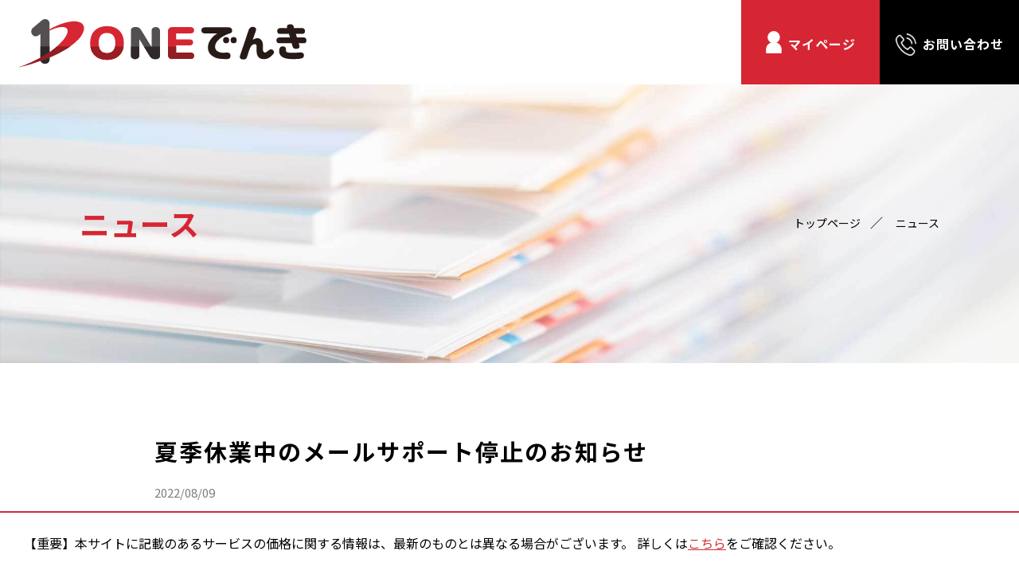

--- FILE ---
content_type: text/html; charset=UTF-8
request_url: https://onedenki.jp/news/16036/
body_size: 10311
content:
<!DOCTYPE HTML>
<html lang="ja">
<head prefix="og: http://ogp.me/ns# fb: http://ogp.me/ns/fb# article: http://ogp.me/ns/article#">
<meta charset="UTF-8">

<!-- Google Tag Manager -->
<script>(function(w,d,s,l,i){w[l]=w[l]||[];w[l].push({'gtm.start':
new Date().getTime(),event:'gtm.js'});var f=d.getElementsByTagName(s)[0],
j=d.createElement(s),dl=l!='dataLayer'?'&l='+l:'';j.async=true;j.src=
'https://www.googletagmanager.com/gtm.js?id='+i+dl;f.parentNode.insertBefore(j,f);
})(window,document,'script','dataLayer','GTM-5J333TG');</script>
<!-- End Google Tag Manager -->
	
			<!-- YSS サイトジェネラルタグ -->
<!-- 	<script async src="https://s.yimg.jp/images/listing/tool/cv/ytag.js"></script>
<script>
window.yjDataLayer = window.yjDataLayer || [];
function ytag() { yjDataLayer.push(arguments); }
ytag({"type":"ycl_cookie"});
</script> -->

<!-- meta情報の -->

<!-- カノニカルURL -->

<!-- OGP設定 -->
<meta property="og:title" content="夏季休業中のメールサポート停止のお知らせ - ONEでんき　｜　ONEでんき" />
<meta property="og:type" content="website" />
<meta property="og:url" content="https://onedenki.jp/news/16036/" />
<meta property="og:image" content="https://onedenki.jp/wp-content/themes/gd/assets/images/facebookOGP.jpg" />
<meta property="og:site_name" content="ONEでんき" />
<meta property="og:description" content="

平素は格別のお引立てを賜り、厚く御礼申し上げます。 誠に勝手ながら、以下の期間において、メールサポートを停止させていただきます。
期間中は何かとご迷惑をおかけしますが、何卒ご了承の程宜しくお願い申し上げます。

【メールサポート停止期間】
2022年8月10日（水）～ 2022年8月16日（火）
 
※メールサポート停止期間中にいただきましたメールに関しては、2022年8月17日（水）より順次..." />

<!-- twitterOGP -->
<meta name="twitter:card" content="summary_large_image" />
<meta name="twitter:site" content="@" />
<meta name="twitter:player" content="@" />
<meta name="twitter:title" content="夏季休業中のメールサポート停止のお知らせ - ONEでんき ｜ ONEでんき" />
<meta name="twitter:image" content="https://onedenki.jp/wp-content/themes/gd/assets/images/facebookOGP.jpg" />
<meta name="twitter:description" content="

平素は格別のお引立てを賜り、厚く御礼申し上げます。 誠に勝手ながら、以下の期間において、メールサポートを停止させていただきます。
期間中は何かとご迷惑をおかけしますが、何卒ご了承の程宜しくお願い申し上げます。

【メールサポート停止期間】
2022年8月10日（水）～ 2022年8月16日（火）
 
※メールサポート停止期間中にいただきましたメールに関しては、2022年8月17日（水）より順次..." />


<title>夏季休業中のメールサポート停止のお知らせ - ONEでんき | ONEでんき</title>
<meta name="keywords" content="">
<meta name="description" content="

平素は格別のお引立てを賜り、厚く御礼申し上げます。 誠に勝手ながら、以下の期間において、メールサポートを停止させていただきます。
期間中は何かとご迷惑をおかけしますが、何卒ご了承の程宜しくお願い申し上げます。

【メールサポート停止期間】
2022年8月10日（水）～ 2022年8月16日（火）
 
※メールサポート停止期間中にいただきましたメールに関しては、2022年8月17日（水）より順次...">
<meta name="viewport" content="width=device-width,initial-scale=1.0">
<!--[if lt IE 9]>
<script src="http://html5shiv.googlecode.com/svn/trunk/html5.js"></script>
<![endif]-->

<link rel="canonical" href="https://onedenki.jp/news/16036/">

<link rel="preconnect" href="https://fonts.gstatic.com" crossorigin>
<link href="https://fonts.googleapis.com/css2?family=Noto+Sans+JP:wght@100;300;400;500;700;900&display=swap" rel="stylesheet">

<!-- favicon -->
<link rel="shortcut icon" href="https://onedenki.jp/wp-content/themes/gd/assets/images/favicon.ico">
<link rel="apple-touch-icon" sizes="180x180" href="https://onedenki.jp/wp-content/themes/gd/assets/images/favicon.ico">

<!-- 共通css -->
<link href="https://onedenki.jp/wp-content/themes/gd/assets/css/pc/common.css?20210929" type="text/css" rel="stylesheet">
<link href="https://onedenki.jp/wp-content/themes/gd/assets/css/sp/common.css?20210929" type="text/css" rel="stylesheet">

<link href="https://onedenki.jp/wp-content/themes/gd/assets/css/pc/style.css?20210929" type="text/css" rel="stylesheet">
<link href="https://onedenki.jp/wp-content/themes/gd/assets/css/sp/style.css?20210929" type="text/css" rel="stylesheet">

<link href="https://onedenki.jp/wp-content/themes/gd/assets/css/swiper.min.css" type="text/css" rel="stylesheet">
	<link href="https://onedenki.jp/wp-content/themes/gd/assets/css/nencho.css" type="text/css" rel="stylesheet">

<!-- jQuery -->
<!-- <script type="text/javascript" src="https://code.jquery.com/jquery-3.4.1.min.js?ver=5.5.6" id="jquery-js"></script> -->
<script src="https://ajax.googleapis.com/ajax/libs/jquery/3.3.1/jquery.min.js"></script>
	
<script src="https://code.jquery.com/ui/1.11.4/jquery-ui.min.js"></script>

<!-- Font Awesome -->
<script src="https://kit.fontawesome.com/ad764f4036.js" crossorigin="anonymous"></script>


		<!-- All in One SEO 4.1.5.3 -->
		<meta name="description" content="平素は格別のお引立てを賜り、厚く御礼申し上げます。 誠に勝手ながら、以下の期間において、メールサポートを停止させていただきます。 期間中は何かとご迷惑をおかけしますが、何卒ご了承の程宜しくお願い申し上げます。 【メールサポート停止期間】 2022年8月10日（水）～ 2022年8月16日（火） ※メールサポート停止期間中にいただきましたメールに関しては、2022年8月17日（水）より順次ご対応させていただきます。 なお、お電話によるお問い合わせ窓口は通常通りの営業となりますので、お急ぎのご用件は、以下電話番号までお問い合わせいただきますよう、お願い申し上げます。 【カスタマーセンター】 （ナビ […]" />
		<meta name="robots" content="max-image-preview:large" />
		<link rel="canonical" href="https://onedenki.jp/news/16036/" />
		<meta property="og:locale" content="ja_JP" />
		<meta property="og:site_name" content="ONEでんき - 電力自由化以降、世の中には多くの新電力サービスが誕生しました。「ONEでんき」も、その内の一つです。電力会社の数だけサービスの違いがある中、自分に最適な電気を選ぶことは困難です。" />
		<meta property="og:type" content="article" />
		<meta property="og:title" content="夏季休業中のメールサポート停止のお知らせ - ONEでんき" />
		<meta property="og:description" content="平素は格別のお引立てを賜り、厚く御礼申し上げます。 誠に勝手ながら、以下の期間において、メールサポートを停止させていただきます。 期間中は何かとご迷惑をおかけしますが、何卒ご了承の程宜しくお願い申し上げます。 【メールサポート停止期間】 2022年8月10日（水）～ 2022年8月16日（火） ※メールサポート停止期間中にいただきましたメールに関しては、2022年8月17日（水）より順次ご対応させていただきます。 なお、お電話によるお問い合わせ窓口は通常通りの営業となりますので、お急ぎのご用件は、以下電話番号までお問い合わせいただきますよう、お願い申し上げます。 【カスタマーセンター】 （ナビ […]" />
		<meta property="og:url" content="https://onedenki.jp/news/16036/" />
		<meta property="article:published_time" content="2022-08-09T01:16:16+00:00" />
		<meta property="article:modified_time" content="2022-08-09T01:22:56+00:00" />
		<meta name="twitter:card" content="summary" />
		<meta name="twitter:domain" content="onedenki.jp" />
		<meta name="twitter:title" content="夏季休業中のメールサポート停止のお知らせ - ONEでんき" />
		<meta name="twitter:description" content="平素は格別のお引立てを賜り、厚く御礼申し上げます。 誠に勝手ながら、以下の期間において、メールサポートを停止させていただきます。 期間中は何かとご迷惑をおかけしますが、何卒ご了承の程宜しくお願い申し上げます。 【メールサポート停止期間】 2022年8月10日（水）～ 2022年8月16日（火） ※メールサポート停止期間中にいただきましたメールに関しては、2022年8月17日（水）より順次ご対応させていただきます。 なお、お電話によるお問い合わせ窓口は通常通りの営業となりますので、お急ぎのご用件は、以下電話番号までお問い合わせいただきますよう、お願い申し上げます。 【カスタマーセンター】 （ナビ […]" />
		<script type="application/ld+json" class="aioseo-schema">
			{"@context":"https:\/\/schema.org","@graph":[{"@type":"WebSite","@id":"https:\/\/onedenki.jp\/#website","url":"https:\/\/onedenki.jp\/","name":"ONE\u3067\u3093\u304d","description":"\u96fb\u529b\u81ea\u7531\u5316\u4ee5\u964d\u3001\u4e16\u306e\u4e2d\u306b\u306f\u591a\u304f\u306e\u65b0\u96fb\u529b\u30b5\u30fc\u30d3\u30b9\u304c\u8a95\u751f\u3057\u307e\u3057\u305f\u3002\u300cONE\u3067\u3093\u304d\u300d\u3082\u3001\u305d\u306e\u5185\u306e\u4e00\u3064\u3067\u3059\u3002\u96fb\u529b\u4f1a\u793e\u306e\u6570\u3060\u3051\u30b5\u30fc\u30d3\u30b9\u306e\u9055\u3044\u304c\u3042\u308b\u4e2d\u3001\u81ea\u5206\u306b\u6700\u9069\u306a\u96fb\u6c17\u3092\u9078\u3076\u3053\u3068\u306f\u56f0\u96e3\u3067\u3059\u3002","inLanguage":"ja","publisher":{"@id":"https:\/\/onedenki.jp\/#organization"}},{"@type":"Organization","@id":"https:\/\/onedenki.jp\/#organization","name":"ONE\u3067\u3093\u304d","url":"https:\/\/onedenki.jp\/"},{"@type":"BreadcrumbList","@id":"https:\/\/onedenki.jp\/news\/16036\/#breadcrumblist","itemListElement":[{"@type":"ListItem","@id":"https:\/\/onedenki.jp\/#listItem","position":1,"item":{"@type":"WebPage","@id":"https:\/\/onedenki.jp\/","name":"\u30db\u30fc\u30e0","description":"\u96fb\u529b\u81ea\u7531\u5316\u4ee5\u964d\u3001\u4e16\u306e\u4e2d\u306b\u306f\u591a\u304f\u306e\u65b0\u96fb\u529b\u30b5\u30fc\u30d3\u30b9\u304c\u8a95\u751f\u3057\u307e\u3057\u305f\u3002\u300cONE\u3067\u3093\u304d\u300d\u3082\u3001\u305d\u306e\u5185\u306e\u4e00\u3064\u3067\u3059\u3002\u96fb\u529b\u4f1a\u793e\u306e\u6570\u3060\u3051\u30b5\u30fc\u30d3\u30b9\u306e\u9055\u3044\u304c\u3042\u308b\u4e2d\u3001\u81ea\u5206\u306b\u6700\u9069\u306a\u96fb\u6c17\u3092\u9078\u3076\u3053\u3068\u306f\u56f0\u96e3\u3067\u3059\u3002","url":"https:\/\/onedenki.jp\/"},"nextItem":"https:\/\/onedenki.jp\/news\/#listItem"},{"@type":"ListItem","@id":"https:\/\/onedenki.jp\/news\/#listItem","position":2,"item":{"@type":"WebPage","@id":"https:\/\/onedenki.jp\/news\/","name":"\u304a\u77e5\u3089\u305b","description":"\u5e73\u7d20\u306f\u683c\u5225\u306e\u304a\u5f15\u7acb\u3066\u3092\u8cdc\u308a\u3001\u539a\u304f\u5fa1\u793c\u7533\u3057\u4e0a\u3052\u307e\u3059\u3002 \u8aa0\u306b\u52dd\u624b\u306a\u304c\u3089\u3001\u4ee5\u4e0b\u306e\u671f\u9593\u306b\u304a\u3044\u3066\u3001\u30e1\u30fc\u30eb\u30b5\u30dd\u30fc\u30c8\u3092\u505c\u6b62\u3055\u305b\u3066\u3044\u305f\u3060\u304d\u307e\u3059\u3002 \u671f\u9593\u4e2d\u306f\u4f55\u304b\u3068\u3054\u8ff7\u60d1\u3092\u304a\u304b\u3051\u3057\u307e\u3059\u304c\u3001\u4f55\u5352\u3054\u4e86\u627f\u306e\u7a0b\u5b9c\u3057\u304f\u304a\u9858\u3044\u7533\u3057\u4e0a\u3052\u307e\u3059\u3002 \u3010\u30e1\u30fc\u30eb\u30b5\u30dd\u30fc\u30c8\u505c\u6b62\u671f\u9593\u3011 2022\u5e748\u670810\u65e5\uff08\u6c34\uff09\uff5e 2022\u5e748\u670816\u65e5\uff08\u706b\uff09 \u203b\u30e1\u30fc\u30eb\u30b5\u30dd\u30fc\u30c8\u505c\u6b62\u671f\u9593\u4e2d\u306b\u3044\u305f\u3060\u304d\u307e\u3057\u305f\u30e1\u30fc\u30eb\u306b\u95a2\u3057\u3066\u306f\u30012022\u5e748\u670817\u65e5\uff08\u6c34\uff09\u3088\u308a\u9806\u6b21\u3054\u5bfe\u5fdc\u3055\u305b\u3066\u3044\u305f\u3060\u304d\u307e\u3059\u3002 \u306a\u304a\u3001\u304a\u96fb\u8a71\u306b\u3088\u308b\u304a\u554f\u3044\u5408\u308f\u305b\u7a93\u53e3\u306f\u901a\u5e38\u901a\u308a\u306e\u55b6\u696d\u3068\u306a\u308a\u307e\u3059\u306e\u3067\u3001\u304a\u6025\u304e\u306e\u3054\u7528\u4ef6\u306f\u3001\u4ee5\u4e0b\u96fb\u8a71\u756a\u53f7\u307e\u3067\u304a\u554f\u3044\u5408\u308f\u305b\u3044\u305f\u3060\u304d\u307e\u3059\u3088\u3046\u3001\u304a\u9858\u3044\u7533\u3057\u4e0a\u3052\u307e\u3059\u3002 \u3010\u30ab\u30b9\u30bf\u30de\u30fc\u30bb\u30f3\u30bf\u30fc\u3011 \uff08\u30ca\u30d3 [\u2026]","url":"https:\/\/onedenki.jp\/news\/"},"previousItem":"https:\/\/onedenki.jp\/#listItem"}]},{"@type":"Person","@id":"https:\/\/onedenki.jp\/author\/d1b5ca73de94d4c69bd3cf830895c68f1fa3eac1\/#author","url":"https:\/\/onedenki.jp\/author\/d1b5ca73de94d4c69bd3cf830895c68f1fa3eac1\/","name":"ONE\u3067\u3093\u304d","image":{"@type":"ImageObject","@id":"https:\/\/onedenki.jp\/news\/16036\/#authorImage","url":"https:\/\/secure.gravatar.com\/avatar\/931c1b97df609de463eb908fd92fa813?s=96&d=mm&r=g","width":96,"height":96,"caption":"ONE\u3067\u3093\u304d"}},{"@type":"WebPage","@id":"https:\/\/onedenki.jp\/news\/16036\/#webpage","url":"https:\/\/onedenki.jp\/news\/16036\/","name":"\u590f\u5b63\u4f11\u696d\u4e2d\u306e\u30e1\u30fc\u30eb\u30b5\u30dd\u30fc\u30c8\u505c\u6b62\u306e\u304a\u77e5\u3089\u305b - ONE\u3067\u3093\u304d","description":"\u5e73\u7d20\u306f\u683c\u5225\u306e\u304a\u5f15\u7acb\u3066\u3092\u8cdc\u308a\u3001\u539a\u304f\u5fa1\u793c\u7533\u3057\u4e0a\u3052\u307e\u3059\u3002 \u8aa0\u306b\u52dd\u624b\u306a\u304c\u3089\u3001\u4ee5\u4e0b\u306e\u671f\u9593\u306b\u304a\u3044\u3066\u3001\u30e1\u30fc\u30eb\u30b5\u30dd\u30fc\u30c8\u3092\u505c\u6b62\u3055\u305b\u3066\u3044\u305f\u3060\u304d\u307e\u3059\u3002 \u671f\u9593\u4e2d\u306f\u4f55\u304b\u3068\u3054\u8ff7\u60d1\u3092\u304a\u304b\u3051\u3057\u307e\u3059\u304c\u3001\u4f55\u5352\u3054\u4e86\u627f\u306e\u7a0b\u5b9c\u3057\u304f\u304a\u9858\u3044\u7533\u3057\u4e0a\u3052\u307e\u3059\u3002 \u3010\u30e1\u30fc\u30eb\u30b5\u30dd\u30fc\u30c8\u505c\u6b62\u671f\u9593\u3011 2022\u5e748\u670810\u65e5\uff08\u6c34\uff09\uff5e 2022\u5e748\u670816\u65e5\uff08\u706b\uff09 \u203b\u30e1\u30fc\u30eb\u30b5\u30dd\u30fc\u30c8\u505c\u6b62\u671f\u9593\u4e2d\u306b\u3044\u305f\u3060\u304d\u307e\u3057\u305f\u30e1\u30fc\u30eb\u306b\u95a2\u3057\u3066\u306f\u30012022\u5e748\u670817\u65e5\uff08\u6c34\uff09\u3088\u308a\u9806\u6b21\u3054\u5bfe\u5fdc\u3055\u305b\u3066\u3044\u305f\u3060\u304d\u307e\u3059\u3002 \u306a\u304a\u3001\u304a\u96fb\u8a71\u306b\u3088\u308b\u304a\u554f\u3044\u5408\u308f\u305b\u7a93\u53e3\u306f\u901a\u5e38\u901a\u308a\u306e\u55b6\u696d\u3068\u306a\u308a\u307e\u3059\u306e\u3067\u3001\u304a\u6025\u304e\u306e\u3054\u7528\u4ef6\u306f\u3001\u4ee5\u4e0b\u96fb\u8a71\u756a\u53f7\u307e\u3067\u304a\u554f\u3044\u5408\u308f\u305b\u3044\u305f\u3060\u304d\u307e\u3059\u3088\u3046\u3001\u304a\u9858\u3044\u7533\u3057\u4e0a\u3052\u307e\u3059\u3002 \u3010\u30ab\u30b9\u30bf\u30de\u30fc\u30bb\u30f3\u30bf\u30fc\u3011 \uff08\u30ca\u30d3 [\u2026]","inLanguage":"ja","isPartOf":{"@id":"https:\/\/onedenki.jp\/#website"},"breadcrumb":{"@id":"https:\/\/onedenki.jp\/news\/16036\/#breadcrumblist"},"author":"https:\/\/onedenki.jp\/author\/d1b5ca73de94d4c69bd3cf830895c68f1fa3eac1\/#author","creator":"https:\/\/onedenki.jp\/author\/d1b5ca73de94d4c69bd3cf830895c68f1fa3eac1\/#author","datePublished":"2022-08-09T01:16:16+09:00","dateModified":"2022-08-09T01:22:56+09:00"},{"@type":"BlogPosting","@id":"https:\/\/onedenki.jp\/news\/16036\/#blogposting","name":"\u590f\u5b63\u4f11\u696d\u4e2d\u306e\u30e1\u30fc\u30eb\u30b5\u30dd\u30fc\u30c8\u505c\u6b62\u306e\u304a\u77e5\u3089\u305b - ONE\u3067\u3093\u304d","description":"\u5e73\u7d20\u306f\u683c\u5225\u306e\u304a\u5f15\u7acb\u3066\u3092\u8cdc\u308a\u3001\u539a\u304f\u5fa1\u793c\u7533\u3057\u4e0a\u3052\u307e\u3059\u3002 \u8aa0\u306b\u52dd\u624b\u306a\u304c\u3089\u3001\u4ee5\u4e0b\u306e\u671f\u9593\u306b\u304a\u3044\u3066\u3001\u30e1\u30fc\u30eb\u30b5\u30dd\u30fc\u30c8\u3092\u505c\u6b62\u3055\u305b\u3066\u3044\u305f\u3060\u304d\u307e\u3059\u3002 \u671f\u9593\u4e2d\u306f\u4f55\u304b\u3068\u3054\u8ff7\u60d1\u3092\u304a\u304b\u3051\u3057\u307e\u3059\u304c\u3001\u4f55\u5352\u3054\u4e86\u627f\u306e\u7a0b\u5b9c\u3057\u304f\u304a\u9858\u3044\u7533\u3057\u4e0a\u3052\u307e\u3059\u3002 \u3010\u30e1\u30fc\u30eb\u30b5\u30dd\u30fc\u30c8\u505c\u6b62\u671f\u9593\u3011 2022\u5e748\u670810\u65e5\uff08\u6c34\uff09\uff5e 2022\u5e748\u670816\u65e5\uff08\u706b\uff09 \u203b\u30e1\u30fc\u30eb\u30b5\u30dd\u30fc\u30c8\u505c\u6b62\u671f\u9593\u4e2d\u306b\u3044\u305f\u3060\u304d\u307e\u3057\u305f\u30e1\u30fc\u30eb\u306b\u95a2\u3057\u3066\u306f\u30012022\u5e748\u670817\u65e5\uff08\u6c34\uff09\u3088\u308a\u9806\u6b21\u3054\u5bfe\u5fdc\u3055\u305b\u3066\u3044\u305f\u3060\u304d\u307e\u3059\u3002 \u306a\u304a\u3001\u304a\u96fb\u8a71\u306b\u3088\u308b\u304a\u554f\u3044\u5408\u308f\u305b\u7a93\u53e3\u306f\u901a\u5e38\u901a\u308a\u306e\u55b6\u696d\u3068\u306a\u308a\u307e\u3059\u306e\u3067\u3001\u304a\u6025\u304e\u306e\u3054\u7528\u4ef6\u306f\u3001\u4ee5\u4e0b\u96fb\u8a71\u756a\u53f7\u307e\u3067\u304a\u554f\u3044\u5408\u308f\u305b\u3044\u305f\u3060\u304d\u307e\u3059\u3088\u3046\u3001\u304a\u9858\u3044\u7533\u3057\u4e0a\u3052\u307e\u3059\u3002 \u3010\u30ab\u30b9\u30bf\u30de\u30fc\u30bb\u30f3\u30bf\u30fc\u3011 \uff08\u30ca\u30d3 [\u2026]","inLanguage":"ja","headline":"\u590f\u5b63\u4f11\u696d\u4e2d\u306e\u30e1\u30fc\u30eb\u30b5\u30dd\u30fc\u30c8\u505c\u6b62\u306e\u304a\u77e5\u3089\u305b","author":{"@id":"https:\/\/onedenki.jp\/author\/d1b5ca73de94d4c69bd3cf830895c68f1fa3eac1\/#author"},"publisher":{"@id":"https:\/\/onedenki.jp\/#organization"},"datePublished":"2022-08-09T01:16:16+09:00","dateModified":"2022-08-09T01:22:56+09:00","articleSection":"\u304a\u77e5\u3089\u305b","mainEntityOfPage":{"@id":"https:\/\/onedenki.jp\/news\/16036\/#webpage"},"isPartOf":{"@id":"https:\/\/onedenki.jp\/news\/16036\/#webpage"}}]}
		</script>
		<!-- All in One SEO -->

<link rel='dns-prefetch' href='//s.w.org' />
<link rel="alternate" type="application/rss+xml" title="ONEでんき &raquo; 夏季休業中のメールサポート停止のお知らせ のコメントのフィード" href="https://onedenki.jp/news/16036/feed/" />
		<script type="text/javascript">
			window._wpemojiSettings = {"baseUrl":"https:\/\/s.w.org\/images\/core\/emoji\/13.1.0\/72x72\/","ext":".png","svgUrl":"https:\/\/s.w.org\/images\/core\/emoji\/13.1.0\/svg\/","svgExt":".svg","source":{"concatemoji":"https:\/\/onedenki.jp\/wp-includes\/js\/wp-emoji-release.min.js?ver=5.8.1"}};
			!function(e,a,t){var n,r,o,i=a.createElement("canvas"),p=i.getContext&&i.getContext("2d");function s(e,t){var a=String.fromCharCode;p.clearRect(0,0,i.width,i.height),p.fillText(a.apply(this,e),0,0);e=i.toDataURL();return p.clearRect(0,0,i.width,i.height),p.fillText(a.apply(this,t),0,0),e===i.toDataURL()}function c(e){var t=a.createElement("script");t.src=e,t.defer=t.type="text/javascript",a.getElementsByTagName("head")[0].appendChild(t)}for(o=Array("flag","emoji"),t.supports={everything:!0,everythingExceptFlag:!0},r=0;r<o.length;r++)t.supports[o[r]]=function(e){if(!p||!p.fillText)return!1;switch(p.textBaseline="top",p.font="600 32px Arial",e){case"flag":return s([127987,65039,8205,9895,65039],[127987,65039,8203,9895,65039])?!1:!s([55356,56826,55356,56819],[55356,56826,8203,55356,56819])&&!s([55356,57332,56128,56423,56128,56418,56128,56421,56128,56430,56128,56423,56128,56447],[55356,57332,8203,56128,56423,8203,56128,56418,8203,56128,56421,8203,56128,56430,8203,56128,56423,8203,56128,56447]);case"emoji":return!s([10084,65039,8205,55357,56613],[10084,65039,8203,55357,56613])}return!1}(o[r]),t.supports.everything=t.supports.everything&&t.supports[o[r]],"flag"!==o[r]&&(t.supports.everythingExceptFlag=t.supports.everythingExceptFlag&&t.supports[o[r]]);t.supports.everythingExceptFlag=t.supports.everythingExceptFlag&&!t.supports.flag,t.DOMReady=!1,t.readyCallback=function(){t.DOMReady=!0},t.supports.everything||(n=function(){t.readyCallback()},a.addEventListener?(a.addEventListener("DOMContentLoaded",n,!1),e.addEventListener("load",n,!1)):(e.attachEvent("onload",n),a.attachEvent("onreadystatechange",function(){"complete"===a.readyState&&t.readyCallback()})),(n=t.source||{}).concatemoji?c(n.concatemoji):n.wpemoji&&n.twemoji&&(c(n.twemoji),c(n.wpemoji)))}(window,document,window._wpemojiSettings);
		</script>
		<style type="text/css">
img.wp-smiley,
img.emoji {
	display: inline !important;
	border: none !important;
	box-shadow: none !important;
	height: 1em !important;
	width: 1em !important;
	margin: 0 .07em !important;
	vertical-align: -0.1em !important;
	background: none !important;
	padding: 0 !important;
}
</style>
	<link rel='stylesheet' id='wp-block-library-css'  href='https://onedenki.jp/wp-includes/css/dist/block-library/style.min.css?ver=5.8.1' type='text/css' media='all' />
<link rel="https://api.w.org/" href="https://onedenki.jp/wp-json/" /><link rel="alternate" type="application/json" href="https://onedenki.jp/wp-json/wp/v2/posts/16036" /><link rel="EditURI" type="application/rsd+xml" title="RSD" href="https://onedenki.jp/xmlrpc.php?rsd" />
<link rel="wlwmanifest" type="application/wlwmanifest+xml" href="https://onedenki.jp/wp-includes/wlwmanifest.xml" /> 
<meta name="generator" content="WordPress 5.8.1" />
<link rel='shortlink' href='https://onedenki.jp/?p=16036' />
<link rel="alternate" type="application/json+oembed" href="https://onedenki.jp/wp-json/oembed/1.0/embed?url=https%3A%2F%2Fonedenki.jp%2Fnews%2F16036%2F" />
<link rel="alternate" type="text/xml+oembed" href="https://onedenki.jp/wp-json/oembed/1.0/embed?url=https%3A%2F%2Fonedenki.jp%2Fnews%2F16036%2F&#038;format=xml" />

</head>

<body id="#top" class="post-template-default single single-post postid-16036 single-format-standard" itemschope="itemscope" itemtype="http://schema.org/WebPage">

  <!-- Google Tag Manager (noscript) -->
  <noscript><iframe src="https://www.googletagmanager.com/ns.html?id=GTM-5J333TG"
  height="0" width="0" style="display:none;visibility:hidden"></iframe></noscript>
  <!-- End Google Tag Manager (noscript) -->

  <header class="clear">
    <a href="/"><img class="logo" src="https://onedenki.jp/wp-content/themes/gd/assets/images/logo.svg" alt="oneでんき"></a>
    <div class="right">
      <div class="menu">
        <div class="btn" onclick="this.parentNode.classList.toggle('on')">
          <span></span>
          <span></span>
          <span></span>
        </div>
        <nav>
          <ul class="clear">
            <li class="sp"><a href="/terms_company/">特定商取引法に基づく表示・企業情報</a></li>
            <li class="sp"><a href="https://sutoene.co.jp/privacy/">プライバシーポリシー</a></li>
            <li class="sp"><a href="/support/">Q&A</a></li>
          </ul>
        </nav>
      </div>
      <div class="headInfo">
        <a href="https://mypage.sutoene.co.jp/" class="link1" target="_blank"><img src="https://onedenki.jp/wp-content/themes/gd/assets/images/iconHuman.svg" alt="人アイコン">マイページ</a>
		  <a href="https://sutoene-service.jp/faq-contact/" target="_blank" class="link2"><img src="https://onedenki.jp/wp-content/themes/gd/assets/images/phone-call.png" alt="電話アイコン">お問い合わせ</a>
      </div>
    </div>
  </header>
	

<link media="only screen and (min-width: 769px)" href="https://onedenki.jp/wp-content/themes/gd/assets/css/pc/template.css?030601" type="text/css" rel="stylesheet" />
<link media="only screen and (max-width: 768px)" href="https://onedenki.jp/wp-content/themes/gd/assets/css/sp/template.css?030601" type="text/css" rel="stylesheet" />

<link media="only screen and (min-width: 769px)" href="https://onedenki.jp/wp-content/themes/gd/assets/css/pc/news.css" type="text/css" rel="stylesheet" />
<link media="only screen and (max-width: 768px)" href="https://onedenki.jp/wp-content/themes/gd/assets/css/sp/news.css" type="text/css" rel="stylesheet" />


<main class="single">

  <section class="commonHeader" style="background-image: url(
    https://onedenki.jp/wp-content/themes/gd/assets/images/header/bg-news.jpg);"
  >
    <h1>ニュース</h1>
    <div class="breadCrumb">
      <li><a href="/">トップページ</a></li><span class="slash">／</span>
      <li><a href="/news/">ニュース</a></li>
    </div><!-- /.breadCrumb -->
  </section>


  <section class="editor-style-wrapper">
    <h1>夏季休業中のメールサポート停止のお知らせ</h1>
    <p class="date">2022/08/09</p>

    <div class="article-content">
      
<p><br>
平素は格別のお引立てを賜り、厚く御礼申し上げます。 誠に勝手ながら、以下の期間において、メールサポートを停止させていただきます。<br>
期間中は何かとご迷惑をおかけしますが、何卒ご了承の程宜しくお願い申し上げます。
<br><br>
【メールサポート停止期間】<br>
2022年8月10日（水）～ 2022年8月16日（火）
 <br><br>
※メールサポート停止期間中にいただきましたメールに関しては、2022年8月17日（水）より順次ご対応させていただきます。
<br><br>
なお、お電話によるお問い合わせ窓口は通常通りの営業となりますので、お急ぎのご用件は、以下電話番号までお問い合わせいただきますよう、お願い申し上げます。
<br><br>
【カスタマーセンター】<br>
（ナビダイヤル）0570-070-336<br>
　受付時間：10:00 〜 18:00 ※年末年始除く
<br><br>
 ご迷惑をお掛けいたしますが、何卒ご了承くださいますよう宜しくお願い申し上げます。
<br><br>
</p>
      <div class="sns-wrapper">
        <a href="http://www.facebook.com/share.php?u=https://onedenki.jp/news/16036/" rel="nofollow" target="_blank" class="icon facebook"><i class="fab fa-facebook-f"></i>シェア</a>
        <a href="https://twiter.com/share?url=https://onedenki.jp/news/16036/" target="_blank" class="icon twitter"><i class="fab fa-twitter"></i>ツイート</a>
        <a href="https://social-plugins.line.me/lineit/share?url={https://onedenki.jp/news/16036/}" target="_blank" class="icon line"><i class="fab fa-line"></i>LINEで送る</a>
      </div><!-- /.sns-wrapper -->
    </div><!-- /.article-content -->
  </section><!-- ./editor-style-wrapper -->

    

  <h2>最新ニュース</h2>
  <div class="container latest-news">
                    <article class="news-box">
        <a href="https://onedenki.jp/news/16164/">
          <p class="date">2023/04/27</p>
          <p class="title">ゴールデンウィーク期間中のメールサポート停止のお知らせ</p>
          <p class="excerpt">お客様 各位 平素は格別のお引き立てを賜り誠にありがとうございます。 誠に勝手ではございますが、ONEでんきカスタマーサポートの受付時間を下記の通りとさせていただきます。 【年末年始休業期間】2023年4月28日（金）～ 2023年5月8日（月） ※休業期間中にいただきましたお申し込みの電気開通のお手続き及び、メールでのお問い合わせに関しては、2023年5月9日（火）より順次ご対応させていただきます。 お客様には大変ご不便をおかけいたしますが、何卒ご理解いただけますようお願い申し上げます。</p>
        </a>
      </article>
            <article class="news-box">
        <a href="https://onedenki.jp/news/16096/">
          <p class="date">2022/12/27</p>
          <p class="title">年末年始休業のお知らせ</p>
          <p class="excerpt">お客様 各位 平素は格別のお引き立てを賜り誠にありがとうございます。 誠に勝手ではございますが、ONEでんきカスタマーサポートの受付時間を下記の通りとさせていただきます。 【年末年始休業期間】 2022年12月28日（水）～2023年1月5日（木） ※休業期間中にいただきましたお申し込みの電気開通のお手続き及び、メールでのお問い合わせに関しては、2023年1月6日（金）より順次ご対応させていただきます。 お客様には大変ご不便をおかけいたしますが、何卒ご理解いただけますようお願い申し上げます。</p>
        </a>
      </article>
            <article class="news-box">
        <a href="https://onedenki.jp/news/16063/">
          <p class="date">2022/11/04</p>
          <p class="title">【重要】約款変更のお知らせ</p>
          <p class="excerpt">平素より、ストエネの電力サービスをご利用いただき、誠にありがとうございます。 この度、グランデータの提供する全電力サービスにおいて共通で適用しております電気供給約款を、2022年12月1日（木）より変更することとなりました。 ■変更後の電気供給約款（2022年12月1日から適用） https://grandata-service.jp/wp/wp-content/uploads/2022/11/terms_221201.pdf 電気供給約款の変更および追加箇所について、内容が多岐に渡るため、以下のページに新旧対照表をご用意させていただきました。 ■電気供給約款の新旧対照表（2022年11月30 [&hellip;]</p>
        </a>
      </article>
                  </div><!-- /.latest-news -->


  <a href="/news/" class="linkBtn1">ニュース一覧へ戻る<img src="https://onedenki.jp/wp-content/themes/gd/assets/images/iconArrow003.svg" alt="矢印アイコン"></a>

  <section class="innerSupport">
    <h2>よくあるQ&A</h2>
    <div class="qaBox close">
      <div class="q">
        <p>利用開始後、初回請求はいつ頃になりますか？</p>
        <img src="https://onedenki.jp/wp-content/themes/gd/assets/images/iconArrow001.svg">
      </div><!-- /.q -->
      <div class="a">
        電力供給が弊社に切り替わってから迎えた、初めての検針日の翌月が初回の請求月となります。<br />
        そのため、検針日及び検針日直後に弊社から電気供給を開始させていただきましたお客様に関しましては、切替から最大2か月後が初回の請求となります。<br /><br />
        【他事業者様からのお切替の場合】<br />
        原則検針日での切替となります。<br />
        例：4月1日の検針日で切り替えた場合 4/1～5月の検針日の前日までの利用分が、6月に初回請求となります。<br /><br />
        【お引越しに伴うご利用開始の場合】<br />
        ご利用開始希望日により次回検針日は当月または翌月となります。
      </div>
    </div><!-- /.qaBox -->

    <div class="qaBox close">
      <div class="q">
        <p>電気料金はどのように計算されますか？</p>
        <img src="https://onedenki.jp/wp-content/themes/gd/assets/images/iconArrow001.svg">
      </div><!-- /.q -->
      <div class="a">
        皆さまの地域によって検針票の形式は異なりますが、基本的な電気料金の計算方法はほぼ同じです。<br />
        検針票を読み解いていくとこのような計算方法になっています。<br />
        <br />
        <a href="#q-6">基本料金</a> ＋ <a href="#q-7">従量料金</a> ± <a href="#q-8">市場価格調整額</a> ＋ <a href="#q-9">再エネ賦課金</a>
      </div>
    </div><!-- /.qaBox -->

    <div class="qaBox close">
      <div class="q">
        <p>契約や解約するにあたり、事務手数料は発生しますか？</p>
        <img src="https://onedenki.jp/wp-content/themes/gd/assets/images/iconArrow001.svg">
      </div><!-- /.q -->
      <div class="a">
        ONE電気の契約時および解約時に、事務手数料は発生することはありません。<br />また契約期間等による違約金もありませんので、ご安心ください。
      </div>
    </div><!-- /.qaBox -->

    <div class="qaBox close">
      <div class="q">
        <p>毎月の使用量はどこから確認できますか？</p>
        <img src="https://onedenki.jp/wp-content/themes/gd/assets/images/iconArrow001.svg">
      </div><!-- /.q -->
      <div class="a">
        グランデータサイト内のマイページにてご確認いただくことが可能です。<br />
        ログインID/パスワードはご契約後に郵送しております「契約のお知らせ」に記載しております。 請求詳細をご確認ください。<br />
        「契約のお知らせ」の紛失、未着等ございましたら「カスタマーセンター」または「お問い合わせ」よりご連絡ください。
      </div>
    </div><!-- /.qaBox -->

    <div class="qaBox close">
      <div class="q">
        <p>プランの確認・変更はどこからできますか？</p>
        <img src="https://onedenki.jp/wp-content/themes/gd/assets/images/iconArrow001.svg">
      </div><!-- /.q -->
      <div class="a">
        現在ご利用中のプランの確認・変更は「カスタマーセンター」または「お問い合わせ」よりご連絡ください
      </div>
    </div><!-- /.qaBox -->
  </section>
  <script>
    $(".qaBox").click(function () {
      if ($(this).hasClass("close")) {
        $(this).removeClass("close");
      } else {
        $(this).addClass("close");
      }
    });
  </script>

  <div class="underWrapper news">
    <div class="underWrapperInner">
      <h2>よくあるご質問
        <div class="desc">
          弊社にいただきます、<br>
          よくあるご質問をまとめました。
        </div><!-- /.desc -->
      </h2>
      <div class="buttonWrapper">
        <div class="button"><a href="/support/">よくあるご質問をもっと見る</a></div>
      </div>
    </div><!-- /.underWrapperInner -->
  </div><!-- /.underWrapper news -->

</main>

<footer>
  <a href="/"><img class="logo" src="https://onedenki.jp/wp-content/themes/gd/assets/images/logo.svg" alt="oneでんき"></a>
  <div class="footMenu">
    <div class="footMenuBox">
      <h3>お客さまサポート</h3>
      <ul>
        <li><a href="https://sutoene-service.jp/legal/" target="_blank">特定商取引法に基づく表示</a></li>
		  <li><a href="https://sutoene.co.jp/company/" target="_blank">企業情報</a></li>
        <li><a href="https://sutoene.co.jp/privacy/" target="_blank">プライバシーポリシー</a></li>
        <li><a href="https://sutoene-service.jp/faq-contact/">お問い合わせ</a></li>
      </ul>
    </div>
  </div>
  <div class="copyright">&copy; Sutoene, Inc.</div>
</footer>
<div class="news_price">
	<p>【重要】本サイトに記載のあるサービスの価格に関する情報は、最新のものとは異なる場合がございます。
		詳しくは<a href="https://sutoene-service.jp/terms_explanation/" class="txtlink_red">こちら</a>をご確認ください。
	</p>
</div>
 <script type="text/javascript" src="https://onedenki.jp/wp-content/themes/gd/assets/js/swiper.min.js"></script> 
<script>
    var swiper = new Swiper('.topSlide', {
        effect: 'slide',
        loop: true,
        autoplay: true,
        pauseOnFocus: true,
        disableOnInteraction: true,
        slidesPerView:1,
        slidesPerGroup: 1,
        centeredSlides : true,
        preloadImages:true,
      pagination: {
          el: '.swiper-pagination',
          clickable: true,
      },
    });
  $(".p-faq_list .que").on("click", function() {
    $(this).next().slideToggle();
    $(this).toggleClass('is-open');
  });
</script>

<!-- User Heat Tag -->
<script type="text/javascript">
(function(add, cla){window['UserHeatTag']=cla;window[cla]=window[cla]||function(){(window[cla].q=window[cla].q||[]).push(arguments)},window[cla].l=1*new Date();var ul=document.createElement('script');var tag = document.getElementsByTagName('script')[0];ul.async=1;ul.src=add;tag.parentNode.insertBefore(ul,tag);})('//uh.nakanohito.jp/uhj2/uh.js', '_uhtracker');_uhtracker({id:'uhCpxoD7qV'});
</script>
<!-- End User Heat Tag --><script type='text/javascript' src='https://onedenki.jp/wp-includes/js/wp-embed.min.js?ver=5.8.1' id='wp-embed-js'></script>

</body>
</html>


--- FILE ---
content_type: text/css
request_url: https://onedenki.jp/wp-content/themes/gd/assets/css/pc/common.css?20210929
body_size: 2093
content:
@charset "UTF-8";
html, body, div, span, applet, object, iframe, h1, h2, h3, h4, h5, h6, p, blockquote, pre, a, abbr, acronym, address, big, cite, code, del, dfn, em, img, ins, kbd, q, s, samp, small, strike, strong, sub, sup, tt, var, b, u, i, center, dl, dt, dd, ol, ul, li, fieldset, form, label, legend, table, caption, tbody, tfoot, thead, tr, th, td, article, aside, canvas, details, embed, figure, figcaption, footer, header, hgroup, menu, nav, output, ruby, section, summary, time, mark, audio, video, input {
    margin: 0;
    padding: 0;
    border: 0;
    font-size: 100%;
    color: #000;
    font-weight: 500;
    font: inherit;
    vertical-align: baseline;
    font-family: 'Noto Sans JP', "游ゴシック体", "Yu Gothic", YuGothic, "ヒラギノ角ゴ Pro", "Hiragino Kaku Gothic Pro", "メイリオ", Meiryo, "MS Pゴシック", "MS PGothic", sans-serif;
}
/* HTML5 display-role reset for older browsers */

article, aside, details, figcaption, figure, footer, header, hgroup, menu, nav, section {
    display: block;
}
html{
    scroll-behavior: smooth;
    overscroll-behavior-y: contain;
    -webkit-overflow-scrolling: touch;
}
body {
    line-height: 1;
}
ol, ul {
    list-style: none;
}
blockquote, q {
    quotes: none;
}
blockquote:before, blockquote:after, q:before, q:after {
    content: '';
    content: none;
}
table {
    border-collapse: collapse;
    border-spacing: 0;
}
a {
    color: #000;
    text-decoration: none;
    transition: .3s;
}
a:hover img{
   opacity: .8;
}
img, iframe {
    vertical-align: bottom;
    width: 100%;
    transition: .3s;
}
input[type="submit"], input[type="button"] {
    border-radius: 0;
    -webkit-box-sizing: content-box;
    -webkit-appearance: button;
    appearance: button;
    border: none;
    box-sizing: border-box;
    cursor: pointer;
}
input[type="submit"]::-webkit-search-decoration, input[type="button"]::-webkit-search-decoration {
    display: none;
}
input[type="submit"]::focus, input[type="button"]::focus {
    outline-offset: -2px;
}
select {
    -webkit-appearance: none;
    -moz-appearance: none;
    appearance: none;
    border: none;
    outline: none;
    background: transparent;
}
.clear:after{
    content: "";
    display: block;
    height: 0;
    font-size: 0;
    clear: both;
    visibility: hidden;
}
header {
    /* position: fixed; */
    top: 0;
    width: 100%;
    height: 106px;
    z-index: 11;
    background:#fff;
}
header .logo {
    max-width: 370px;
    width: 30%;
    margin: 24px 0px 10px 15px;
    float: left;
}
header .right{
    width: 62%;
    float: right;
}
header .menu {
    float: left;
    width: 56%;
    margin-top: 50px;
}
header .menu ul {
    display: -webkit-flex;
    display: flex;
    -webkit-justify-content: space-between;
    justify-content: space-between;
}
header .menu ul li a {
    font-size: 16px;
    font-weight: 700;
    text-align: center;
    display: block;
    transition: .3s;
}
header .menu ul li a:hover {
    color: #544f51;
}
.headInfo {
    float: right;
    width: 44%;
    display: flex;
	align-items:flex-start;
}
.headInfo a {
    color: #fff;
    font-size: 16px;
    font-weight: 700;
    letter-spacing: 0.06em;
    display: block;
    width: 50%;
    float: left;
    padding: 39px 0;
    text-align: center;
    line-height: 23px;
}
.headInfo .link1 {
    background:#d62633;
    transition: .3s;
}
.headInfo a img {
    width: 20px;
    height: 28px;
    margin-right: 8px;
}
.headInfo .link2 {
    background:#000;
}
.headInfo a:hover {
    background:#544f51;
}
.headInfo .link2 img {
    width: 26px;
    position: relative;
    top: 3px;
}
article {
    /* padding-top: 106px; */
}
footer {
    padding: 10% 5%;
    width: 90%;
    margin: 0 auto;
    height: 80px;
    min-width: 990px;
}
footer .logo {
    width: 360px;
    float: left;
}
.footMenu {
    float: right;
    width: 60%;
}
.footMenu > div {
    float: right;
    margin-left: 8%;
}
.footMenu > div.footMenuBox1 {
    margin-left: 0;
}
.footMenu > div h3 {
    font-size: 16px;
    font-weight: 700;
    margin-bottom: 16px;
}

.footMenu > div ul li a {
    font-size: 14px;
    font-weight: 500;
    line-height: 24px;
}
.footMenu > div ul li a:before {
    content: "";
    display: inline-block;
    background: url(/wp-content/themes/gd/assets/images/iconArrow002.svg)0 0 no-repeat;
    background-size: 100%;
    background-position: center;
    width: 8px;
    height: 10px;
    margin-right: 6px;
}
.footMenu > div.footMenuBox4 {
    margin-top: 34px;
}
small {
    clear: both;
    display: block;
    width: 100%;
    font-size: 12px;
    letter-spacing: 0.06em;
}
footer .copyright {
    clear: both;
    display: block;
    width: 100%;
    font-size: 12px;
    letter-spacing: 0.06em;
    margin-top: 110px;
}
.mainTit {
    margin: 120px auto 80px;
    text-align: center;
    font-size: 28px;
    font-weight: 700;
}
.tit2 {
    font-size: 20px;
    font-weight: 700;
    letter-spacing: 0.08em;
    line-height: 28px;
    margin-bottom: 40px;
}
.tit2 span {
    font-size: 18px;
    display: block;
}
.sTit1 {
    line-height: 24px;
    font-size: 16px;
    font-weight: 700;
    margin-bottom: 10px;
    letter-spacing: 0.04em;
}
.sTit1:before {
    content: "■";
    color: #c30d23;
    padding-right: 2px;
}
.sTit2 {
    font-size: 13px;
    font-weight: 700;
    letter-spacing: 0.02em;
    line-height: 22px;
}
.sp{
    display: none;
}
@media screen and (max-width: 1080px){
header{
    height: 82px;
}
header h1 {
    margin: 22px 0 0 14px;
    width: 28%;
}
.headInfo a {
    padding: 12px 0;
}
.headInfo a img {
    display: block;
    margin: 0 auto 8px;
}
header .menu {
    float: left;
    width: 56%;
    margin-top: 32px;
}
article {
    padding-top: 82px;
}
footer h1 {
    width: 100%;
    float: none;
    display: block;
    margin: 0 auto 50px;
}
.footMenu > div {
    margin-left: 6%;
}
small {
    text-align: center;
    margin-top: 50px;
}
}


--- FILE ---
content_type: text/css
request_url: https://onedenki.jp/wp-content/themes/gd/assets/css/sp/common.css?20210929
body_size: 869
content:
@media screen and (max-width: 766px){
.pc{
    display: none !important;
}
.sp{
    display: block !important;
}
header {
    height: 73px;
    position: fixed;
    overflow: hidden;
}
header .logo {
    width: 34vw;
    margin: 27px 0 0 2vw;
}
header .menu {
    margin-top: 0;
    position: absolute;
    width: 100%;
}
header .right {
    position: relative;
    width: 38.2vw;
    padding-right: 19vw;
    float: right;
}
.headInfo {
    float: left;
    position: relative;
    right: 0;
    width: 38vw;
}
.headInfo a {
    font-size: 2vw;
    width: 19vw;
    height: 41px;
    padding: 3.5vw 0 5.1vw;
}
.headInfo a img {
    width: 4vw;
    height: 4vw;
}
.headInfo .link1 img {
    height: 5vw;
    margin: 1vw auto 0;
}
.headInfo .link2 img {
    top: 6px;
	width:4vw;
	height: auto;
}
.headInfo .link1 {
}
.headInfo .link2 {
}
header .menu nav {
    width: 100%;
    position: fixed;
    right: -102%;
    top: 73px;
    background: #fff;
    height: 100vh;
    border-top: 1px solid #E2E2E2;
    transition: .5s;
}
header .on.menu nav {
    right: 0;
}
header .menu ul{
    display: block;
}
header .menu ul li a {
    font-size: 14px;
    text-align: left;
    padding: 6% 4%;
    border-bottom: 1px solid #E2E2E2;
    position: relative;
}
header .menu ul li a:after {
    content: "";
    display: block;
    background: url(/wp-content/themes/gd/assets/images/iconArrow002.svg)0 0 no-repeat;
    width: 10px;
    height: 10px;
    position: absolute;
    right: 4%;
    top: 0;
    bottom: 0;
    margin: auto;
}
.btn {
    position: absolute;
    right: 0;
    top: 0;
    font-size: 2vw;
    width: 19vw;
    height: 9vw;
    padding: 3vw 0;
}
.btn:after {
    content: "メニュー";
    display: block;
    text-align: center;
    padding-top: 1.5vw;
}
.btn span {
    width: 23px;
    height: 1px;
    margin: 6px auto;
    background: #000;
    display: block;
    transition: .3s;
}
.on .btn span:nth-child(1) {
    transform: rotate(45deg);
    transition: .3s;
    position: relative;
    top: 7px;
}
.on .btn span:nth-child(2) {
    opacity: 0;
    transition: .3s;
}
.on .btn span:nth-child(3) {
    transform: rotate(-45deg);
    transition: .3s;
    position: relative;
    top: -7px;
}
article {
    padding-top: 17.7vw;
}
.footMenu{
    display: none;
}
footer {
        padding: 20vw 0 20vw 0;
    text-align: center;
    width: 100%;
    min-width: 100%;
    height: 30vw;
}
footer .logo {
    max-width: 166px;
    margin: 0 auto 20px auto;
    float: none;
}
small {
    text-align: center;
    margin-top: 0;
}
footer .copyright {
    text-align: center;
    margin-top: 0;
}
.txtRight {
    margin-bottom: 40px;
}





















}


--- FILE ---
content_type: text/css
request_url: https://onedenki.jp/wp-content/themes/gd/assets/css/pc/style.css?20210929
body_size: 2831
content:
.topSlideWrap {
    position: relative;
    width: 1060px;
    padding-left: 20px;
    margin: 0 auto 100px auto;
}
.topSlide {
    overflow: hidden;
    width: 100%;
}
.topSlideWrap .swiper-container-horizontal>.swiper-pagination-bullets,
.topSlideWrap .swiper-pagination-custom, .swiper-pagination-fraction {
    left: -2% !important;
    width: 30px !important;
    margin-bottom: -10px;
}
.topSlideWrap .swiper-pagination-bullet-active {
    background: #544f51 !important;
}
.topSlideWrap .swiper-pagination-bullet {
    position: relative;
    background: #c9caca;
    opacity: 1;
    width: 20px;
    height: 20px;
    margin-top: 14px !important;
}
.topSlideWrap .swiper-pagination-bullet:after {
    /* content: "";
    display: block;
    height: 2px;
    border-radius: 20px;
    width: 5vw;
    background: #c9caca;
    position: absolute;
    left: 2vw;
    top: 0;
    bottom: 0;
    margin: auto; */
}
.topSlideWrap .swiper-pagination-bullet.swiper-pagination-bullet-active:after{
    background: #544f51;
}
.swiper-pagination > span:before {
    /* content: "01"; */
    display: block;
    width: 20px;
    height: 20px;
    color: #fff;
    font-size: 11px;
    line-height: 20px;
}
.swiper-pagination > span:nth-child(2):before {
    /* content: "02"; */
}
.swiper-pagination > span:nth-child(3):before {
    /* content: "03"; */
}
.topContcept {
    position: relative;
    clear: both;
    height: 1050px;
    width: 1180px;
    min-width: 1180px;
    margin: 0 auto;
}
.topContceptBox1 {
    position: absolute;
}
.topContceptBox1 > img {
    width: 46%;
    float: left;
}
.topContceptBox1 .right {
    float: right;
    width: 43%;
    margin-right: 7%;
    margin-top: 40px;
}
.topContceptBox1 .right h2 {
    width: 100%;
    margin-bottom: 70px;
}
.topContceptBox1 .right p {
    font-size: 17px;
    font-weight: 500;
    line-height: 49px;
    letter-spacing: 0.16em;
    text-align: justify;
}
.topContceptBox2 {
    width: 92%;
    height: 1060px;
    position: relative;
    float: right;
    top: 120px;
    right: 0;
    background: url(/wp-content/themes/gd/assets/images/topConcept002.jpg)0 0 no-repeat;
    background-size: cover;
    background-position: center;
    z-index: -1;
}
.topContceptBox2 .txt1 {
    background: rgb(255 255 255 / 85%);
    font-size: 28px;
    font-weight: 500;
    position: absolute;
    right: 0;
    bottom: 280px;
    padding: 2% 4%;
}
.topContceptBox2 .txt2 {
    font-size: 17px;
    font-weight: 500;
    line-height: 49px;
    background: rgb(255 255 255 / 55%);
    position: absolute;
    left: 0;
    bottom: 94px;
    padding: 2% 4%;
}
.topServie {
    position: relative;
    top: -50px;
}
.topServie .tit {
    /* width: 80%; */
    margin: 0 auto;
}
.topServie .tit img{
    width: 100%;
    max-width: 500px;
}
.topBg1 {
    background: url(/wp-content/themes/gd/assets/images/topServiceBg001.jpg)center bottom no-repeat;
    background-size: cover;
    clear: both;
    margin: 0 auto;
    margin-top: 400px;
    width: 1180px;
    min-width: 1180px;
}
.topServie {
    margin-top: -120px;
}
.topServieBox1 {
    position: relative;
    margin: 60px 0 100px;
    width: 77%;
}
.topServieBox1:before,
.topServieBox2:before {
    content: "";
    background: url(/wp-content/themes/gd/assets/images/topServieBox1Bg.png)left center no-repeat;
    background-size: cover;
    display: block;
    position: absolute;
    width: 54%;
    height: 100%;
    z-index: 2;
    mix-blend-mode: multiply;
}
.topServieBox2:before{
    background: url(/wp-content/themes/gd/assets/images/topServieBox2Bg.png)right center no-repeat;
    background-size: cover;
    right: 0;
}
.topServieBox1 > div,
.topServieBox2 > div {
    position: absolute;
    top: 0;
    bottom: 0;
    margin: auto;
    left: 6%;
    height: 134px;
    z-index: 3;
}
.topServieBox1 > div h3,
.topServieBox2 > div h3 {
    font-size: 32px;
    font-weight: 700;
    color: #fff;
    text-shadow: 0 0 10px #666;
    margin-bottom: 30px;
    letter-spacing: 0.04em;
}
.topServieBox1 > div p,
.topServieBox2 > div p {
    font-size: 23px;
    font-weight: 500;
    letter-spacing: 0.05em;
    color: #fff;
    text-shadow: 0 0 10px #666;
    line-height: 38px;
}
.topServieBox2 {
    position: relative;
    width: 77%;
    float: right;
}
.topServieBox2 > div h3,
.topServieBox2 > div p {
    text-align: right;
}
.topServieBox2 > div {
    left: unset;
    right: 7%;
    height: 174px;
}
.topNews {
    float: right;
    max-width: 1230px;
    width: 90%;
    background: #efefef;
    margin: 20% 0 50px;
}
.topNews:after {
    content: "";
    display: block;
    height: 0;
    font-size: 0;
    clear: both;
    visibility: hidden;
}
.topNews h2 img {
    max-width: 350px;
    float: right;
    width: 90%;
    margin-top: -50px;
    margin-right: 5%;
}
.topNewsBox1 {
    margin: 70px auto;
    width: 80%;
}
.topNewsBox1 ul li {
    width: 29.1%;
    float: left;
    padding: 3% 0;
}
.topNewsBox1 ul li:nth-child(2) {
    border-left: 1px solid #c9caca;
    border-right: 1px solid #c9caca;
    margin: 0 3%;
    padding: 3%;
}
.topNewsBox1 ul li a h3 {
    clear: both;
    color: #544f51;
    padding: 20px 0 10px;
    font-size: 16px;
    font-weight: 700;
    line-height: 24px;
    display: -webkit-box;
    -webkit-box-orient: vertical;
    -webkit-line-clamp: 2;
    overflow: hidden;
    height: 42px;
}
.topNewsBox1 ul li a .day {
    font-size: 12px;
    font-weight: 500;
    color: #898989;
    float: left;
}
.topNewsBox1 ul li a .cat {
    display: inline-block;
    background: #544f51;
    color: #fff;
    float: right;
    font-size: 11px;
    font-weight: 700;
    padding: 4px 14px;
    transition: .3s;
}
.topNewsBox1 ul li a:hover .cat {
    background: #fff;
    color: #544f51;
}
.topNewsBox1 ul li a .conts {
    font-size: 12px;
    font-weight: 500;
    line-height: 18px;
    display: -webkit-box;
    -webkit-box-orient: vertical;
    -webkit-line-clamp: 4;
    overflow: hidden;
}
.linkBtn1 {
    border: 3.5px solid;
    border-radius: 50px;
    padding: 13px 26px;
    font-size: 16px;
    font-weight: 700;
    color: #544f51;
    letter-spacing: 0.05em;
    background:#fff;
}
.linkBtn1 img {
    width: 24px;
    margin-left: 10px;
    position: relative;
    top: -2px;
}
.topFaq {
    background: #f9ecea;
    width: 944px;
    min-width: 944px;
    position: relative;
    padding: 8%;
    clear: both;
    top: 18vw;
    margin-bottom: 250px;
}
.linkBtn1 {
    border: 3.5px solid;
    border-radius: 50px;
    padding: 13px 26px;
    font-size: 16px;
    font-weight: 700;
    color: #544f51;
    letter-spacing: 0.05em;
    float: right;
    margin-top: 30px;
    transition: .3s;
}
.linkBtn1:hover {
    background:#bbb;
}
.topFaq .tit {
    max-width: 220px;
    width: 90%;
    position: absolute;
    top: -20px;
}
.topFaqBox1 {
  margin-top: 30px;
}
.topFaqBox1 .circle {
    padding: 20px;
    width: 280px;
    height: 280px;
    background: #544f51;
    border-radius: 50%;
    float: left;
    margin-right: 50px;
}
.topFaqBox1 .circle img {
    height: 4vw;
    margin-bottom: 20px;
    margin-top: 10px;
}
.topFaqBox1 .circle p {
    font-size: 17px;
    font-weight: 700;
    text-align: center;
    color: #fff;
    line-height: 180%;
}
.topFaqBox1 .right {
    width: 560px;
    float: left;
    max-width: 640px;
}
.topFaqBox1 .topFaqBox1_category {
    float: right;
    width: 48vw;
}
.topFaqBox1_list {
    margin-bottom: 40px;
    padding-bottom: 30px;
    border-bottom: #FAE9EA 1px solid;
}
.topFaqBox1 .que {
    position: relative;
    margin-bottom: 10px;
    font-size: 1.8rem;
    font-weight: 500;
    line-height: 1.6;
    cursor: pointer;
    -webkit-transition: 0.8s ease;
    -o-transition: 0.8s ease;
    transition: 0.8s ease;
}
.topFaqBox1 .que::before {
    content: "";
    display: inline-block;
    width: 30px;
    height: 30px;
    background: url(/wp-content/themes/gd/assets/images/iconQ.svg)no-repeat;
    background-size: 100%;
    background-position: center;
    position: relative;
    top: 7px;
}
.topFaqBox1_item::before {
    display: inline-block;
    width: 4.16667%;
    font-size: 1.8rem;
    font-weight: 600;
    vertical-align: top;
}
.topFaqBox1 .que span {
    display: inline-block;
    width: 89%;
    padding-left: 20px;
}
.topFaqBox1 .que span img {
    width: 26px;
    margin-left: 8px;
}
.topFaqBox1 .que.is-open span img {
    transform: rotate(-180deg);
}
.p-faq_list {
    border-bottom: 1px solid #545454;
    padding: 10px 0;
}
.p-faq_list .que {
    font-size: 20px;
    font-weight: 700;
}
.topFaqBox1 .ans {
    display: none;
}
.ans_box {
    display: inline-block;
    width: 81%;
    padding-left: 50px;
    line-height: 32px;
    font-weight: 500;
    font-size: 19px;
}
.topFaqBox1 .linkBtn1 {
    float: left;
}


/* モーダル */

.midashittl{
	font-size:1.5rem;
	width:100%;
	border-bottom:1px solid #D02D36;
	padding-bottom:10px;
	margin-bottom:30px;
}

.infoc_box{
	display:flex;
	justify-content:space-between;
}

.infoc_box a{
	width:45%;
	margin:0px auto 50px;
	font-size:2.5rem;
	padding: 20px 0px 20px 10px;
	border-top:2px solid #D02D36;
	border-bottom:2px solid #D02D36;
	background-color:#FAE9EA;
	cursor:pointer;
	text-align:center;
	display:inline-block;
}


.infoc_box a:before{
	content:none;
}

.layer_board_btn{
	font-size:1rem;
	margin:0px 30px 0 0px;
	padding:5px 60px 5px 20px;
	cursor:pointer;
	border:1px solid #D02D36;
	color:#D02D36;
	border-radius:50px;
	position:relative;
	box-shadow:3px 3px 3px #e6e6e6;
}
.layer_board_btn:hover{
	opacity:0.8;
}

.telnum .layer_board_btn img{
	position:absolute;
	width:34px;
	top:18px;
	right:8px;
}

strong{
font-weight:bold;
}

.txtlink_red{
	color:#D02D36;
	text-decoration: underline;
}

.news_price{
	position:fixed;
	bottom:0;
/* 	height:70px; */
	padding:30px;
	background-color:#fff;
	width:100vw;
	z-index:50;
	    border-top: 2px solid #D02D36;
}

/* トップ燃調info */
.nencho_info{
	border:1px solid #D02D36;
	margin:100px auto;
	padding:0 30px;
}

.nencho_info h5{
	font-size:2rem;
	font-weight:600;
	margin-bottom:20px;
	color:#D02D36;
}

.nencho_info div{
	padding: 30px 0;
	line-height:2.5rem;
}

.nencho_info div.l_top{
	border-top:1px solid #D02D36;
}

/* .is-show{
	display:block;
} */


--- FILE ---
content_type: text/css
request_url: https://onedenki.jp/wp-content/themes/gd/assets/css/sp/style.css?20210929
body_size: 2173
content:
@media screen and (max-width: 766px){
.topSlideWrap {
    float: none;
    width: 100%;
    padding: 0;
    margin: 0;
}
.topSlideWrap .swiper-container-horizontal > .swiper-pagination-bullets,
.topSlideWrap .swiper-pagination-custom,
.swiper-pagination-fraction {
    left: 0 !important;
    right: 0;
    width: 100% !important;
    margin: auto;
    bottom: -22px;
}
.topSlideWrap .swiper-pagination-bullet {
    width: 8px;
    height: 8px;
}
.topSlideWrap .swiper-pagination-bullet:after,
.topSlideWrap .swiper-pagination-bullet:before{
    display: none;
}
.topContcept {
    height: auto;
    margin-top: 54px;
    width: 100%;
    min-width: 100%;
}
.topContceptBox1 .right {
    width: 100%;
    margin: 0 auto;
    position: absolute;
}
.topContceptBox1 .right .tit {
    max-width: 196px;
    width: 90%;
    margin: 0 auto;
}
.topContceptBox1 .right p {
    width: 42%;
    padding-right: 5%;
    float: right;
    margin-top: 26px;
    font-size: 12px;
    line-height: 22px;
}
.topContceptBox1 > img {
    width: 46%;
    float: left;
    margin: 64px 0 40px;
}
.topContceptBox2 {
    position: relative;
    width: 90%;
    top: 190px;
    height: 450px;
}
.topContceptBox2 .txt1 {
    position: absolute;
    bottom: 230px;
    left: -10%;
    font-size: 12px;
    padding: 27px 16px;
    width: 90%;
    font-feature-settings: "palt";
}
.topContceptBox2 .txt2 {
    bottom: 130px;
    font-size: 12px;
    line-height: 23px;
    left: -10%;
    height: 90px;
}
.topBg1 {
    margin-top: 100px;
    background:none;
    width: 100%;
    min-width: 100%;
}
.topServie {
    position: static;
    margin-top: 0;
    padding-top: 42px;
    background: url(/wp-content/themes/gd/assets/images/topServiceBg001.jpg)center bottom no-repeat;
    background-size: 150%;
    padding-bottom: 38px;
    background-color: rgba(255,255,255,0.6);
    background-blend-mode: lighten;
}
.topServie .tit {
    width: 168px;
}
.topServie > div {
    position: relative;
    margin: 0 auto;
    width: 90%;
    margin-top: 28px;
    overflow: hidden;
    max-width: 336px;
}
.topServieBox1:before, .topServieBox2:before{
    display: none;
}
.topServieBox1 > div,
.topServieBox2 > div {
    height: auto;
    position: static;
    margin-bottom: 40px;
}
.topServieBox1 > div h3,
.topServieBox2 > div h3 {
    position: absolute;
    top: 14vw;
    font-size: 21px;
    width: 100%;
    text-align: center;
    z-index: 5;
}
.topServieBox1 > div p,
.topServieBox2 > div p {
    font-size: 12px;
    color: #000;
    text-shadow: 0 0 black;
    margin-top: 16px;
    text-align: center;
    line-height: 20px;
}
.topServieBox1 > div p br,
.topServieBox2 > div p br{
    display: none;
}
.topServieBox1:before {
    position: absolute;
    content: "";
    display: block;
    width: 120%;
    height: 62%;
}
.br{
    display: block;
}
.topServieBox2 {
    position: relative;
    width: 90%;
    float: none;
    margin: 0 auto;
}
.topNews h2 img {
    width: 122px;
    float: none;
    margin: 0 auto;
    display: block;
}
.topNews {
    float: none;
    width: 100%;
    background: #fff;
    margin-top: 0;
}
.topNews .tit {
    position: relative;
    top: -16px;
}
.topNewsBox1 {
    margin: 16px auto;
    width: 90%;
}
.topNewsBox1 ul li {
    width: 100%;
    float: none;
}
.topNewsBox1 ul li a .cat {
    font-size: 10px;
}
.topNewsBox1 ul li a h3 {
    padding: 12px 0 14px;
    font-size: 14px;
    line-height: 22px;
}
.topNewsBox1 ul li a .conts {
    font-size: 13px;
    font-weight: 500;
    line-height: 20px;
    text-align: justify;
}
.topNewsBox1 ul li:nth-child(2) {
    padding: 20px 0;
    margin: 16px auto;
    border: 1px solid #c9caca;
    border-left: 0;
    border-right: 0;
}
.linkBtn1 {
    float: none;
    margin: 36px auto 0;
    display: table;
}
.topFaq {
    padding: 5% 5% 38px;
    margin-bottom: 18vw;
    width: 90%;
    min-width: 90%;
}
.topFaqBox1 .circle {
    width: 100%;
    height: auto;
    margin-top: 44px;
    padding-top: 0;
}
.topFaq .tit {
    width: 82px;
    margin: 0 auto;
    display: block;
    left: 0;
    right: 0;
}
.topFaqBox1 .circle {
    background: none;
    margin-right: 0;
    width: 100%;
    padding: 0;
}
.topFaqBox1 .circle img{
    width: 50px;
    height: auto;
    display: block;
    margin: -40px auto 30px auto;
}
.topFaqBox1 .circle p {
    font-size: 13px;
    line-height: 20px;
    color: #544F51;
}
.topFaqBox1 .right {
    margin: 26px auto 0;
    width: 100%;
}
.p-faq_list .que {
    font-size: 20px;
    font-weight: 700;
    margin-bottom: 0;
}
.topFaqBox1 .que::before {
    content: "";
    display: inline-block;
    width: 30px;
    height: 30px;
    background: url(/wp-content/themes/gd/assets/images/iconQ.svg)no-repeat;
    background-size: 100%;
    background-position: center;
    position: absolute;
    top: 0;
    bottom: 0;
    margin: auto;
}
.topFaqBox1 .que span {
    width: calc(89% - 30px);
    font-size: 14px;
    padding-left: 42px;
    padding-bottom: 8px;
}
.topFaqBox1 .que span img {
    margin-left: 8px;
    position: absolute;
    right: 0;
    top: 10px;
    width: 20px;
}
.ans_box {
    display: inline-block;
    width: calc(84% - 30px);
    padding-left: 42px;
    line-height: 20px;
    font-weight: 500;
    font-size: 13px;
    text-align: justify;
    margin-bottom: 25px;
    margin-top: 16px;
}


	/* モーダル */


.midashittl{
	font-size:1.6rem;
	width:100%;
	border-bottom:1px solid #D02D36;
	padding-bottom:10px;
	margin-bottom:30px;
}
.midashittl2{
	margin-top:70px;
}

.infoc_box a{
	margin:0vw auto 10vw;
	font-size:5vw;
	width:100%;
	padding: 3vw 18vw 3vw 7vw;
	border-top:2px solid #D02D36;
	border-bottom:2px solid #D02D36;
	background-color:#FAE9EA;
	cursor:pointer;
	line-height: 9vw;
		height:25vw;
}

.infoc_box h4{
	font-weight:700;
}

.infoc_box a:before{
	content:none;
}

.infoc_box a::after {
right: 6vw;
    width: 4vw;
    height: 4vw;
}

.layer_board_btn{
	font-size:1.2rem;
	margin:15px 0 0 0px;
}

.layer_board_btn{
		display:flex;
	width:fit-content;
	font-size:1.2rem;
	margin:20px auto 20px;
	padding:5px 60px 5px 20px;
	cursor:pointer;
	border:1px solid #D02D36;
	color:#D02D36;
	border-radius:50px;
	position:relative;
	box-shadow:3px 3px 3px #e6e6e6;
}
.layer_board_btn:hover{
	opacity:0.8;
}

.layer_board_btn img{
	position:absolute;
	width:34px;
	top:22px;
	right:18px;
}

.ec{
	font-size: 1rem;
}

strong{
font-weight:bold;
}

.txtlink_red{
	color:#D02D36;
	text-decoration: underline;
}
	
	
.news_price{
	position:fixed;
	bottom:0;
	padding:4vw 0;
	background-color:#fff;
	width:100vw;
	z-index:50;
	border-top: 2px solid #D02D36;
	font-size:4vw;
	line-height:5vw;
}
	.news_price p{
		width:95vw;
		margin:0 auto;
	}
	
	/* トップ燃調info */
.nencho_info{
	width:82%;
	border:1px solid #D02D36;
	margin:80px auto;
	padding:5vw;
}

.nencho_info h5{
	font-size:6vw;
	font-weight:600;
	margin-bottom:20px;
	color:#D02D36;
	text-align:center;
}

.nencho_info div{
	padding: 20px 0;
	font-size:4vw;
	line-height:6vw;
}

.nencho_info div.l_top{
	border-top:1px solid #D02D36;
}

.nosp{
display:none;
}
}


--- FILE ---
content_type: text/css
request_url: https://onedenki.jp/wp-content/themes/gd/assets/css/nencho.css
body_size: 4497
content:
.layer_board_bg,
.layer_board {
    position: absolute;
}

.layer_board_bg {
    position: fixed;
    width: 100%;
    height: 100%;
    z-index: 1000;
    top: 0;
    left: 0;
    display: none;
    cursor: pointer;
    background: #000;
}

.layer_board {
    display: none;
    position: fixed;
    top: 50%;
    left: 50%;
    transform: translate(-50%, -50%);
    background: #fff;
    text-align: center;
    z-index: 2000;
    padding: 50px;
    width: 1080px;
    height: fit-content;
    overflow-y: auto;
    border-radius: 20px;
}

.layer_board.board2 {
    display: block;
    position: relative;
    top: auto;
    left: auto;
    transform: none;
    background: #fff;
    text-align: center;
    z-index: 0;
    padding: 50px;
    width: 1000px;
    height: auto;
    overflow-y: hidden;
    border-radius: 20px;
}

.layer_board::-webkit-scrollbar {
    display: none;
}

.btn_close {
	display: block;
	text-decoration: none;
 	background: #000; 
	color: #fff !important;
	text-align: center;
	padding: 20px 40px;
	width: 200px;
	margin: 0 auto;
	border-radius: 4px;
}
#batsu{
    width: 1080px;
	height:fit-content;
	position:fixed;
		background: none;
		top: 13%;
	left: 49%;
	transform: translate(-50%,-50%);
    padding: 0;
	cursor:pointer;
	z-index:9999;
	text-align:right;
}

.wrap .btn_close{
		background: #000;
}

.dli-close {
    display: inline-block;
    vertical-align: middle;
    color: #333;
    line-height: 1;
    width: 40px;
    height: 2px;
    background: currentColor;
    position: relative;
    transform: rotate(45deg);
}
.dli-close::before {
    content: '';
    position: absolute;
    top: 0;
    left: 0;
    width: 100%;
    height: 100%;
    background: inherit;
    border-radius: inherit;
    transform: rotate(90deg);
}

.show_more {
    position: absolute;
    bottom: 0px;
    left: 0px;
    width: 100%;
    height: 30px;
    padding-top: 60px;
    text-align: center;
    line-height: 40px;
    background: linear-gradient(180deg, rgb(255, 255, 255, 0) 0%, rgb(255, 255, 255, 0.8) 70%);
    cursor: pointer;
    transition: bottom 0.2s;
}

.active {
    background: none;
    bottom: -30px;
}

.show_more:before {
    content: "";
    position: absolute;
    bottom: -60px;
    left: 46%;
    width: 75px;
    height: 20px;
    background: url(../img/kunoji.png);
    background-position: center;
    background-size: contain;
    background-repeat: no-repeat;
    /* transform: rotate(-45deg); */
}


.layer_board_btn {
    font-size: 1.2rem;
    margin: 0px 30px 0 0px;
    padding: 5px 60px 5px 20px;
    cursor: pointer;
    border: 1px solid #D02D36;
    color: #D02D36;
    border-radius: 50px;
    position: relative;
    box-shadow: 3px 3px 3px #e6e6e6;
}

.layer_board_btn:hover {
    opacity: 0.8;
}

.konzatsu{
	text-align:center;
	font-size:1rem;
	margin-bottom:50px;
}

.konzatsu h7{
	font-size:2rem;
	color:#D02D36;
font-weight:600;
}

h7 .dot-text {
    padding-top: 0.5em;
		color:#D02D36;
    background-position: top -7px left -3px;
    background-repeat: repeat-x;
    background-size: 32px 3px;
    background-image: radial-gradient(#D02D36 15%, transparent 15%);
}

.konzatsu p{
	margin:30px auto;
}
.konzatsu p span{
	text-decoration:underline #D02D36;
	font-weight:600;
}

.kakunin p{
	font-size:1.8rem;
	font-weight:600;
	width:fit-content;
	margin:0 auto;
	padding-left:30px;
	position:relative;
}

.kakunin p::before{
	content: '';
	position:absolute;
	top:4px;
	left:0;
  width: 21px;
  height: 13px;
  border-left: 2px solid #5ec6d5;
  border-bottom: 2px solid #5ec6d5;
  transform: rotate(-45deg);
}
.kakunin img{
	width:15px;
	margin:20px auto;
}
.machi{
	position:absolute;
    top: -36px;
    left: 162px;
	background:url(../img/fuki.png);
	background-repeat:no-repeat;
	background-position:center;
	background-size:contain;
	color:#d8b23a;
	font-size:1.2rem;
	font-weight:600;
	    width: 288px;
    height: 72px;
}

.machi p{
	padding-top:14px;
		color:#d8b23a;
}


.billttl {
    width: 100%;
    height: 200px;
    background: url(../img/ttlimg.png);
    background-color: #fcfcf3;
    background-position: center;
    background-repeat: no-repeat;
    background-size: 1500px;
    text-align: center;
    margin-bottom: 70px;
	position:relative;
}

.blk {
    width: fit-content;
    margin: 0 auto;
    padding-left: 35px;
}

.topi {
    display: flex;
    justify-content: center;
}

.topi div {
    color: #fff;
    padding: 20px 30px;
    margin: 40px 10px 20px;
    background-color: #D02D36;
    font-size: 1.5rem;
}

.hitsu {
    width: fit-content;
    margin: 0 auto;
    font-size: 1.2rem;
    font-weight: 600;
    background-color: #fff;
    border-radius: 30px;
    padding: 20px 25px;
}

.fukiarea {
    width: 1080px;
    margin: 0 auto;
}

.fukiarea img,
.fukiarea2 img,
.air {
    width: 120px;
}

.user {
    display: flex;
    justify-content: center;
    align-items: center;
    margin-top: 20px;
    font-size: 1.3rem;
    font-weight: 600;
    line-height: 3rem;
    text-align: center;
}


.fukired {
    width: 635px;
    height: auto;
    background-color: #fff5f5;
    border: 1px solid #e6c0ba;
    border-radius: 100px;
    margin: 0 10px 10px;
    padding: 20px 40px;
    position: relative;
}


.fukiye {
    width: 635px;
    height: auto;
    background-color: #fefef5;
    border: 1px solid #e2dabe;
    border-radius: 100px;
    margin-bottom: 10px;
    padding: 20px 40px;
    margin: 0 10px 10px;
    position: relative;
}

.fukibl {
    width: 635px;
    height: auto;
    background-color: #f5fbfc;
    border: 1px solid #bedce0;
    border-radius: 100px;
    padding: 20px 60px;
    margin: 0 10px 10px;
    text-align: left;
    position: relative;
}

.fukifat {
    text-align: left;
}

.fukiarea2 {
    width: 1080px;
    margin: 0 auto;
}

img.keisan {
    width: 300px;
}

.fukiye.img::after {
    content: "";
    position: absolute;
    bottom: -45px;
    right: -125px;
    width: 120px;
    height: 120px;
    background: url(../img/customer.png);
    background-size: cover;
    background-position: center;
}

.fukired.img::after {
    content: "";
    position: absolute;
    bottom: -45px;
    left: -125px;
    width: 120px;
    height: 120px;
    background: url(../img/user.png);
    background-size: cover;
    background-position: center;
}

.fukiarea span,
.fukiarea2 span,
span.red {
    color: #D02D36;
}

.wrap {
    width: 900px;
    margin: 70px auto;
    padding: 0;
}

.wpttl {
    margin: 90px auto 40px;
}

.wrapper2 {
    width: 900px;
    margin: 70px auto !important;
    padding: 0;
}

.wrapper2 p {
    font-size: 1.5rem !important;
    line-height: 0px !important;
    text-align: left;
}

.wrap .uchiwake {
    font-weight: 600;
    border: 1px solid #333;
    border-radius: 0px;
    text-align: left;
    padding: 20px 20px 30px;
    margin-top: 20px;
}

.uchittl {
    font-size: 1.5rem;
    padding: 0px 15px;
}

.uchittl span {
    font-size: 1rem;
}

.total {
    display: flex;
    justify-content: space-around;
    align-items: center;
    margin-top: 30px;
}

.wrap .total div {
    background-color: #fff;
    border: 1px solid #333;
    padding: 10px 20px;
    border-radius: 0px;
}


.wrap .total div.koko {
    background-color: #D02D36;
    color: #fff;
}

.tpttl {
    margin: 0 auto;
    font-size: 2rem;
    font-weight: 600;
    width: fit-content;
    text-decoration: underline 0.5px #D02D36;
    position: relative;
    padding-left: 80px;
}

.tpttl::before {
    content: "";
    position: absolute;
    width: 72px;
    height: 61px;
    top: -18px;
    left: 0;
    background: url(../img/komo.png);
    background-position: center;
    background-size: cover;
}

.bgy {
    background-color: #fcfcf3;
    padding: 50px;
}

.bgy .midashi {
    font-size: 1.5rem;
    font-weight: 500;
    text-decoration: underline;
    margin-bottom: 30px;
    text-align: left;
}

.bgy p {
    font-size: 1rem;
    font-weight: 400;
    line-height: 2rem;
    text-align: left;
}

.bgy p a {
    color: #1192fe;
    text-decoration: underline;
    overflow-wrap: anywhere;
}

.hikaku {
    width: fit-content;
    margin: 0 auto;
    text-align: left;
}

.midashi2 {
    font-size: 1.5rem;
    line-height: 2rem;
    margin-bottom: 30px;
}

.midashi2 span {
    font-size: 1rem;
}

.keisan {
    display: flex;
    font-size: 1.2rem;
    line-height: 2rem;
    margin-bottom: 30px;
}

.keisan div {
    margin-left: 50px;
}

.wrap .cen {
    width: fit-content;
    padding: 0px 53px 0 40px;
    margin: 0 auto;
    background-color: #D02D36;
    position: relative;
}

.c-btn a {
    display: block;
    color: #fff;
    line-height: 5.2;
}

.arw_r::after {
    content: "";
    display: block;
    position: absolute;
    top: 50%;
    right: 20px;
    width: 8px;
    height: 8px;
    border-bottom: #fff 1px solid;
    border-right: #fff 1px solid;
    -webkit-transform: translateY(-50%) rotate(-45deg);
    -ms-transform: translateY(-50%) rotate(-45deg);
    transform: translateY(-50%) rotate(-45deg);
    -webkit-transition: 0.3s ease;
    -o-transition: 0.3s ease;
    transition: 0.3s ease;
}

.wrapper table {
    margin: 20px 0 10px;
    background-color: #f8f8f8;
    border: double 2px #D02D36;
    width: 100%;
}

.wrapper tr th,
.wrapper tr td {
    border: 2px solid #fff;
    text-align: center;
    vertical-align: middle;
    height: 40px;
    width: 25%;
}


.layer_board .fukiarea,
.layer_board .fukiarea2 {
    width: fit-content;
}

.nopc {
    display: none;
}

@media screen and (max-width:767px) {

    .nopc {
        display: none;
    }

    .layer_board_bg,
    .layer_board {
        position: absolute;
    }

    .layer_board_bg {
        position: fixed;
        width: 100%;
        height: 100%;
        z-index: 1000;
        top: 0;
        left: 0;
        display: none;
        cursor: pointer;
        background: #000;
    }

    .layer_board {
        display: none;
        position: fixed;
        top: 50%;
        left: 50%;
        transform: translate(-50%, -50%);
        background: #fff;
        text-align: center;
        z-index: 2000;
        padding: 10vw 5vw;
        width: 90vw;
        height: 85vh;
        overflow-y: auto;
        border-radius: 20px;
    }

    .layer_board2 {
        display: block;
        position: relative;
        top: auto;
        left: auto;
        transform: none;
        background: #fff;
        text-align: center;
        z-index: 0;
        padding: 10vw 2.5vw;
        width: 90vw;
        height: auto;
        overflow-y: hidden;
        border-radius: 20px;
    }

    .layer_board::-webkit-scrollbar {
        display: none;
    }

    .btn_close {
	display: block;
	text-decoration: none;
	background: #000;
	color: #fff !important;
	text-align: center;
	padding: 5vw 6vw;
	width: 50vw;
	margin: 0 auto;
	border-radius: 4px;
}

#batsu {
    width: 9vw;
	height:9vw;
    top:5%;
    left: 90%;
   border-radius: 50%;
	border:1px solid #333;
    background-color: #fff;
    padding: 1.5vw 0 0 0;
    cursor: pointer;
	text-align:center;
}



.dli-close {
    display: inline-block;
    vertical-align: middle;
/*     color: #fff; */
    line-height: 1;
    width: 7vw;
    height: 2px;
    background: currentColor;
    position: relative;
    transform: rotate(45deg);
}
.dli-close::before {
    content: '';
    position: absolute;
    top: 0;
    left: 0;
    width: 100%;
    height: 100%;
    background: inherit;
    border-radius: inherit;
    transform: rotate(90deg);
}

    .show_more {
        position: absolute;
        bottom: 0px;
        left: 0px;
        width: 100%;
        height: 10vw;
        padding-top: 20vw;
        text-align: center;
        line-height: 14vw;
        background: linear-gradient(180deg, rgb(255, 255, 255, 0) 0%, rgb(255, 255, 255, 0.8) 70%);
        cursor: pointer;
        transition: bottom 0.2s;
    }

    .active {
        background: none;
        bottom: -10vw;
    }

    .show_more:before {
        content: "";
        position: absolute;
        bottom: -20vw;
        left: 36%;
        width: 25vw;
        height: 20px;
        background: url(../img/kunoji.png);
        background-position: center;
        background-size: contain;
        background-repeat: no-repeat;
        /* transform: rotate(-45deg); */
    }

    .midashittl {
        font-size: 1.6rem;
        width: 100%;
        border-bottom: 1px solid #D02D36;
        padding-bottom: 10px;
        margin-bottom: 30px;
    }

    .midashittl2 {
        margin-top: 70px;
    }

    .infoc_box a {
        margin: 0vw auto 10vw;
        font-size: 5vw;
        width: 100%;
        padding: 3vw 18vw 3vw 7vw;
        border-top: 2px solid #D02D36;
        border-bottom: 2px solid #D02D36;
        background-color: #FAE9EA;
        cursor: pointer;
        line-height: 9vw;
        height: 25vw;
    }

    .infoc_box h4 {
        font-weight: 700;
    }

    .infoc_box a:before {
        content: none;
    }

    .infoc_box a::after {
        right: 6vw;
        width: 4vw;
        height: 4vw;
    }

    .layer_board_btn {
        font-size: 1.2rem;
        margin: 15px 0 0 0px;
    }

    .layer_board_btn {
        display: flex;
        width: fit-content;
        font-size: 1.2rem;
        margin: 20px auto 20px;
        padding: 5px 60px 5px 20px;
        cursor: pointer;
        border: 1px solid #D02D36;
        color: #D02D36;
        border-radius: 50px;
        position: relative;
        box-shadow: 3px 3px 3px #e6e6e6;
    }

    .layer_board_btn:hover {
        opacity: 0.8;
    }

    .layer_board_btn img {
        position: absolute;
        width: 34px;
        top: 10px;
        right: 8px;
    }

	.konzatsu{
	font-size:3.5vw;
		margin-bottom:5vw;
}

.konzatsu h7{
	font-size:6vw;
}
h7 .dot-text {
	color: #D02D36;
    background-position: top -2vw left 0vw;
    background-size: 6vw 7vw;
    background-image: radial-gradient(#D02D36 15%, transparent 15%);
}

.konzatsu p{
    margin: 7vw auto;
    line-height: 5vw;
}

.kakunin p{
	font-size:4vw;
	line-height:7vw;
	padding-left:6vw;
	text-align:left;
	margin-bottom:0vw;
}
	
.kakunin p::before{
    width: 5vw;
    height: 3vw;
	    top: 1vw;
}
.kakunin img{
    width: 4vw;
    margin: 2vw auto 10vw;
}

.machi{
    top: -8vw;
    left: 3vw;
	font-size:4vw;
    width: 50vw;
    height: 14vw;
}

.machi p{
	padding-top:3vw;
}

    .billttl {
        width: 100%;
        height: 40vw;
        background: url(../img/ttlimg.png);
        background-color: #fcfcf3;
        background-position: bottom;
        background-repeat: no-repeat;
        background-size: 141vw;
        margin-bottom: 15vw;
    }

    .blk {
        width: fit-content;
        margin: 0 auto;
        padding-left: 2vw;
        padding-top: 3vw;
    }

    .topi div {
        padding: 3vw;
        margin: 3vw 2vw 3vw;
        font-size: 4vw;
        font-weight: 600;
    }

    .hitsu {
        font-size: 4vw;
        border-radius: 30px;
        padding: 3vw 5vw;
    }

    .fukiarea,
    .fukiarea2 {
        width: 90vw;
        margin: 0 auto;
    }

    .fukiarea img,
    .fukiarea2 img,
    .air {
        width: 16vw;
    }

    .user {
        display: flex;
        justify-content: center;
        align-items: center;
        margin-top: 10vw;
        font-size: 3.8vw;
        line-height: 6vw;
        text-align: left;
    }

    .fukired {
        width: 73vw;
        padding: 5vw 3vw 5vw 5vw;
        margin: 0 0 3vw 2vw;
    }

    .fukiye {
        width: 73vw;
        padding: 5vw 3vw 5vw 5vw;
        margin: 0 0 3vw 2vw;
    }

    .fukibl {
        width: 73vw;
        padding: 5vw 3vw 5vw 5vw;
        margin: 0 0 3vw 2vw;
    }

    img.keisan {
        width: 40vw;
    }

    .fukiye.img::after {
        bottom: -7vw;
        left: -20vw;
        width: 20vw;
        height: 20vw;
    }

    .fukired.img::after {
        bottom: -7vw;
        left: -20vw;
        width: 20vw;
        height: 20vw;
    }

    .wrap {
        width: 90vw;
        margin: 20vw auto;
        padding: 0;
    }

    .wpttl {
        margin: 25vw auto 3vw;
    }

    .wrapper2 {
        width: 90vw;
        margin: 20vw auto !important;
        padding: 0;
    }


    .wrapper2 p {
        font-size: 4vw !important;
    }

    .wrapper2 tr th,
    .wrapper2 tr td {
        font-size: 3.8vw !important;
    }

    .wrap .uchiwake {
        text-align: left;
        padding: 7vw;
        margin-top: 8vw;
        /* width: 85vw; */
        margin: 0 auto;
    }

    .uchittl {
        font-size: 4.5vw;
        padding: 0;
        line-height: 6vw;
    }

    .uchittl span {
        font-size: 4vw;
    }

    .total {
        display: block;
    }

    .wrap .total div {
        width: 100%;
        text-align: center;
        padding: 3vw 0;
        font-size: 4vw;
    }

    .wrap .total p {
        text-align: center;
        padding: 3vw 0;
    }

    .tpttl {
        font-size: 5.5vw;
        line-height: 7vw;
        padding-left: 12vw;
        text-align: left;
    }

    .tpttl::before {
        width: 10vw;
        height: 8vw;
        top: 1vw;
        background-size: contain;
        background-repeat: no-repeat;
    }

    .bgy {
        padding: 5vw 7vw;
        text-align: left;
    }

    .bgy .midashi {
        font-size: 5vw;
        line-height: 7vw;
        margin-bottom: 5vw;
    }

    .bgy p {
        font-size: 3.8vw;
        line-height: 8vw;
        text-align: left;
    }

    .hikaku {
        width: fit-content;
        margin: 0 auto;
        text-align: left;
    }

    .midashi2 {
        font-size: 4vw;
        line-height: 6vw;
        margin-bottom: 30px;
    }

    .midashi2 span {
        font-size: 3vw;
        line-height: 4vw;
    }

    .keisan {
        display: block;
        font-size: 4vw;
        margin-bottom: 5vw;
        line-height: 7vw;
    }

    .keisan div {
        margin-left: 0px;
    }

    .wrap .cen {
        padding: 3vw 13vw 3vw 7vw;
    }

    .wrap .cen a {
        font-size: 3.8vw;
        line-height: 5vw;
    }

    .layer_board .wrap,
    .layer_board .fukiarea,
    .layer_board .fukiarea2,
    .layer_board .wrapper2 {
        width: 100%;
    }

    .layer_board .billttl {
        height: 60vw;
        background-size: 129vw;
    }

    .layer_board .topi {
        display: block;
    }

    .layer_board .fukired,
    .layer_board .fukiye,
    .layer_board .fukibl {
        width: 68vw;
    }
	
	
.chui2 {
	text-align:left;
}

    .nosp {
        display: none;
    }
	.nopc{
		display:block;
	}
}

--- FILE ---
content_type: text/css
request_url: https://onedenki.jp/wp-content/themes/gd/assets/css/pc/template.css?030601
body_size: 1378
content:
.commonHeader {
  width: 100%;
  height: 350px;
  background-color: #eee;
  background-size: cover;
  background-position: center center;
  background-repeat: no-repeat;
}
.commonHeader h1 {
  color: #D62633;
  font-size: 38px;
  text-align: left;
  height: 350px;
  line-height: 350px;
  width: 50%;
  font-weight: bold;
  float: left;
  padding-left: 100px;
}
.commonHeader .breadCrumb {
  text-align: right;
  padding-right: 100px;
  padding-top: 165px;
}
.commonHeader .breadCrumb li{
  list-style: none;
  display: inline-block;
  font-size: 14px;
}
.commonHeader .breadCrumb li a:hover{
  color: #D62633;
  text-decoration: underline;
}
.commonHeader .breadCrumb .slash {
  padding: 0 12px;
}

.underWrapper {
  width: 100%;
  margin-top: 80px;
}
.underWrapper .underWrapperInner::after,
.underWrapper .underWrapperInner::before{
  content: "";
  display: block;
  clear: both;
}
.underWrapper .underWrapperInner{
  width: 910px;
  margin: 0 auto;
}
.underWrapper.terms{
  background-color: #EDF4EE;
}
.underWrapper.support{
  background-color: #EDEFF4;
}
.underWrapper.news{
  background-color: #F4EDED;
}
.underWrapper.about{
  background-color: #F9ECEA;
}
.underWrapper .underWrapperInner h2{
  font-size: 26px;
  font-weight: bold;
  height: 290px;
  line-height: 290px;
  float: left;
  text-align: left;
  width: calc(100% - 350px);
  margin: 0;
  padding: 0;
  background-size: auto 164px;
  background-position: left center;
  background-repeat: no-repeat;
}
.underWrapper.support .underWrapperInner{
  padding-top: 30px;
  padding-bottom: 40px;
}
.underWrapper.support .underWrapperInner h2{
  line-height: 26px;
  padding-top: 80px;
  height: 160px;
}
.underWrapper .underWrapperInner h2 .desc{
  font-size: 15px;
  font-weight: normal;
  line-height: 180%;
  letter-spacing: 0.0em;
  padding-top: 15px;
}
.underWrapper.terms .underWrapperInner h2{
  background-image: url("/wp-content/themes/gd/assets/images/support/bg-pen@2x.png");
}
.underWrapper.support .underWrapperInner h2{
  background-image: url("/wp-content/themes/gd/assets/images/bg-support@2x.png");
}
.underWrapper .underWrapperInner .buttonWrapper{
  width: 350px;
  float: right;
  padding-top: 117px;
}
.underWrapper.support .underWrapperInner .buttonWrapper{
  padding-top: 97px;
}

.underWrapper .underWrapperInner .button{
  width: 100%;
  font-size: 15px;
  font-weight: bold;
  border: 2px solid #434343;
  letter-spacing: 0.16em;
  border-radius: 6px;
  height: 50px;
  line-height: 50px;
  padding-left: 20px;
  background-image: url("/wp-content/themes/gd/assets/images/iconArrow004.svg");
  background-size: 19px auto;
  background-position: right 22px center;
  background-repeat: no-repeat;
  background-color: #FFF;
  margin-top: 30px;
  transition: .3s;
}
.underWrapper .underWrapperInner .button:first-child{
  margin-top: 0;
}
.underWrapper .underWrapperInner .button a{
  color: #434343;
  display: block;
}
.underWrapper .underWrapperInner .button:hover{
  background-position: right 20px center;
  background-color: #F8F8F8;
}
.underWrapper.news {
  padding-top: 60px;
}
.underWrapper.news .underWrapperInner {
  width: 740px;
}
.underWrapper.news .underWrapperInner h2 {
  padding-top: 35px;
  height: 220px;
  line-height: 153%;
  background-image: url("/wp-content/themes/gd/assets/images/bg-faq@2x.png");
  background-size: 135px;
  background-position: left 49px top;
  background-repeat: no-repeat;
  width: 244px;
}
.underWrapper.news .underWrapperInner h2 .desc{
  line-height: 153%;
  padding-top: 24px;
}
.underWrapper.news .underWrapperInner .buttonWrapper {
  padding-top: 70px;
}
.underWrapper.news .underWrapperInner .buttonWrapper .button {
  width: calc(100% - 20px);
  float: none;
}

.underWrapper.about {
  padding-top: 73px;
}
.underWrapper.about .underWrapperInner {
  width: 880px;
}
.underWrapper.about .underWrapperInner h2 {
  padding-top: 13px;
  height: 220px;
  line-height: 153%;
  background-image: url("/wp-content/themes/gd/assets/images/bg-faq@2x.png");
  background-size: 134px;
  background-position: left top;
  background-repeat: no-repeat;
  width: 244px;
}
.underWrapper.about .underWrapperInner h2 .desc{
  line-height: 153%;
}

.underWrapper.about .underWrapperInner .buttonWrapper {
  padding-top: 0;
  width: 558px;
}
.underWrapper.about .underWrapperInner .buttonWrapper .qaBox{
  background-image: url("/wp-content/themes/gd/assets/images/iconQ.svg");
  background-size: 26px;
  background-repeat: no-repeat;
  background-position: left top 20px;
  padding-left: 38px;
  padding-top: 22px;
  padding-right: 50px;
  border-bottom: 1px solid #545454;
  position: relative;
}
.underWrapper.about .underWrapperInner .buttonWrapper .qaBox img{
  width: 20px;
  transform:rotate(180deg);
  position: absolute;
  top: 20px;
  right: 0;
}
.underWrapper.about .underWrapperInner .buttonWrapper .qaBox.close img{
  transform:rotate(0deg);
} 
.underWrapper.about .underWrapperInner .buttonWrapper .qaBox .a{
  font-size: 14px;
  line-height: 142%;
}
.underWrapper.about .underWrapperInner .buttonWrapper .qaBox .q{
  font-size: 15px;
  font-weight: bold;
  line-height: 133%;
  padding-bottom: 22px;
}
.underWrapper.about .underWrapperInner .buttonWrapper .qaBox.close .a{
  height: 0;
  overflow: hidden;
  padding: 0;
}
.underWrapper.about .underWrapperInner .buttonWrapper .qaBox .a{
  padding-bottom: 22px;
}
.underWrapper.about .underWrapperInner .buttonWrapper .linkBtn1 {
  width: 160px;
  margin:  40px auto 100px;
  padding: 13px 0;
  text-align: center;
  float: none;
}
.underWrapper.about .underWrapperInner .buttonWrapper .linkBtn1 img {
  width: 19px;
  margin-left: 22px;
  vertical-align: inherit;
}

--- FILE ---
content_type: text/css
request_url: https://onedenki.jp/wp-content/themes/gd/assets/css/pc/news.css
body_size: 1834
content:
.commonHeader {
  margin-bottom: 90px;
}
.counter {
  text-align: center;
  margin-bottom: 38px;
}
.container {
  width: 880px;
  margin: 0 auto;
}
.container .inner {
  display: flex;
  justify-content: flex-start;
  flex-wrap: wrap;
  padding-top: 38px;
  padding-bottom: 70px;
  border-bottom: 1px solid #D62633;
}
.container .inner:last-of-type {
  border-bottom: none;
}
.container .inner .news-box {
  width: 260px;
  margin-right: 50px;
}
.container .inner .news-box:last-of-type {
  margin-right: 0px;
}
.container .news-box .date {
  margin-bottom: 17px;
  color: #7C7C7C;
  font-size: 15px;
}
.container .news-box .title {
  font-size: 17px;
  font-weight: bold;
  display: -webkit-box;
  -webkit-box-orient: vertical;
  -webkit-line-clamp: 3;
  overflow: hidden; 
  height: 71px;
  line-height: 147%;
  margin-bottom: 28px;
}
.container .news-box .excerpt {
  display: -webkit-box;
  -webkit-box-orient: vertical;
  -webkit-line-clamp: 3;
  overflow: hidden;
  font-size: 14px;
  line-height: 170%;
}
.linkBtn1 {
  width: 320px;
  float: none;
  margin: 52px auto 136px;
  display: block;
  text-align: center;
}
.linkBtn1 img {
  margin-left: 15px;
}
.pagination {
  margin-top: 25px;
  margin-bottom: 40px;
}
.pagination .pagination-wrapper {
  display: flex;
  align-items: center;
  justify-content: center;
}
.pagination .pagination-wrapper .number-button{
  width: 61px;
  height: 61px;
  background-color: #EFEFEF;
  text-align: center;
  margin-left: 28px;
  line-height: 61px;
  color: #D62633;
}
.pagination .pagination-wrapper .number-button:first-child {
  margin-left: 0;
}
.pagination .pagination-wrapper .number-button.current {
  background-color: #D62633;
  color: #FFFFFF;
}


.innerSupport h2 {
  font-size: 26px;
  text-align: center;
  letter-spacing: 0.07em;
  margin: 120px 0 100px 0;
  font-weight: bold;
}
.innerSupport .qaBox {
  background-image: url("/wp-content/themes/gd/assets/images/iconQ.svg");
  background-size: 30px auto;
  background-repeat: no-repeat;
  background-position: left top;
  padding-left: 60px;
  min-height: 30px;
  padding-top: 5px;
  padding-bottom: 40px;
  width: 850px;
  margin: 30px auto 0 auto;
  border-bottom: 1px solid #545454;
}
.innerSupport .qaBox:last-of-type {
  border-bottom: none;
}
.innerSupport .qaBox p {
  width: calc(100% - 40px);
  float: left;
  font-weight: bold;
  font-size: 16px;
  line-height: 180%;
  margin-top: -6px;
}
.innerSupport .qaBox p:hover {
  cursor: pointer;
}
.innerSupport .qaBox .q::after,
.innerSupport .qaBox .q::before{
  content: "";
  display: block;
  clear: both;
}
.innerSupport .qaBox img{
  width: 22px;
  transform:rotate(180deg);
  margin-top: -6px;
}
.innerSupport .qaBox.close img{
  transform:rotate(0deg);
}
.innerSupport .qaBox .a{
  font-size: 15px;
  line-height: 180%;
  padding-top: 20px;
  transition: .3s;
  padding-right: 50px;
  width: calc(100% - 50px);
}
.innerSupport .qaBox.close .a{
  height: 48px;
  display: -webkit-box;
  -webkit-box-orient: vertical;
  -webkit-line-clamp: 2;
  overflow: hidden;
}
.innerSupport .qaBox .a a{
  color: #D62633;
  text-decoration: underline;
}

.innerSupport .categoryBoxWrapper {
  display: -webkit-flex;
  display: flex;
  flex-wrap: wrap;
  -webkit-justify-content: space-between;
  justify-content: space-between;
  width: 910px;
  margin: 0 auto;
}
.innerSupport .categoryBoxWrapper .box{
  width: 280px;
  margin-bottom: 36px;
  border: 1px solid #C3C3C3;
  background-color: #FAFAFA;
  border-radius: 15px;
  box-shadow: 0px 0px 15px rgba(0, 0, 0, 0.05);
  text-align: center;
  height: 200px;
  transition: .3s;
}
.innerSupport .categoryBoxWrapper .box:hover{
  box-shadow: 0px 0px 15px rgba(0, 0, 0, 0.10);
  cursor: pointer;
  border: 1px solid #D62633;
}
.innerSupport .categoryBoxWrapper .box a{
  display: block;
}
.innerSupport .categoryBoxWrapper .box img{
  width: 90px;
  margin: 25px 0 16px 0;
}
.innerSupport .categoryBoxWrapper .box p {
  font-size: 17px;
  font-weight: bold;
}

main.single h2 {
  font-size: 26px;
  text-align: center;
  font-weight: bold;
}
main.single .editor-style-wrapper {
  width: 892px;
  margin: 0 auto;
}
main.single .editor-style-wrapper h1 {
  font-size: 29px;
  letter-spacing: 0.07em;
  margin-bottom: 25px;
  line-height: 140%;
  font-weight: bold;
}
main.single .editor-style-wrapper .date{
  font-size: 15px;
  color: #7C7C7C;

}
main.single .editor-style-wrapper .article-content{
  border: 1px solid #DEDEDE;
  margin-top: 40px;
  padding: 40px;
  margin-bottom: 87px;
}
main.single .editor-style-wrapper .article-content p {
  font-size: 16px;
  line-height: 193%;
  margin-bottom: 15px;
}
main.single .editor-style-wrapper .article-content h2 {
  font-size: 25px;
  text-align: left;
  margin-bottom: 20px;
  margin-top: 20px;
}
main.single .editor-style-wrapper .article-content h3 {
  font-size: 20px;
  font-weight: bold;
  margin-bottom: 15px;
  margin-top: 20px;
}
main.single .editor-style-wrapper .article-content h4 {
  font-size: 18px;
  font-weight: bold;
}
main.single .editor-style-wrapper .article-content ul {
  margin-top: 40px;
}
main.single .editor-style-wrapper .article-content ul li {
  font-size: 16px;
  margin-bottom: 10px;
  position: relative;
  padding-left: 18px;
}
main.single .editor-style-wrapper .article-content ul li::before {
  content: "";
  width: 3px;
  height: 3px;
  display: inline-block;
  background-color: #000;
  border-radius: 50%;
  position:  absolute;
  top: 8px;
  left: 9px;
}
main.single .editor-style-wrapper .article-content ul li:first-child {
  margin-bottom: 12px;
}
main.single .editor-style-wrapper .article-content ul li:first-child::before {
  width: 5px;
  height: 5px;
  top: 8px;
  left: 0px;
  border-radius: 0%;
}
main.single .editor-style-wrapper .sns-wrapper{
  margin-top: 65px;
  padding-bottom: 8px;
  display: flex;
}
main.single .editor-style-wrapper .sns-wrapper .icon{
  width: 84px;
  height: 28px;
  display: block;
  margin-right: 10px;
  color: #FFFFFF;
  font-size: 10px;
  line-height: 28px;
  text-align: center;
}
main.single .editor-style-wrapper .sns-wrapper .icon .fab{
  margin-right: 7px;
  font-size: 16px;
  color: #FFFFFF;
  vertical-align: text-top;
}
main.single .editor-style-wrapper .article-content .sns-wrapper .facebook{
  background-color: #315096;
}
main.single .editor-style-wrapper .article-content .sns-wrapper .twitter{
  background-color: #55ACEE;
}
main.single .editor-style-wrapper .article-content .sns-wrapper .line{
  background-color: #01B902;
}
main.single .latest-news {
  width: 880px;
  margin: 78px auto 76px;
  display: flex;
}
main.single .latest-news .news-box {
  width: 260px;
  margin-right: 55px;
}
main.single .latest-news .news-box:last-of-type {
  margin-right: 0px;
}

.news_table {
    width: 100%;
    margin: 10px 0;
    padding: 0;
}

.news_table tr th,
.news_table tr td {
    width: auto;
    font-size: 1rem;
    border: 1px solid #333;
    padding: 20px 10px;
	text-align:left;
}


--- FILE ---
content_type: text/css
request_url: https://onedenki.jp/wp-content/themes/gd/assets/css/sp/template.css?030601
body_size: 1246
content:
.commonHeader {
  width: 100%;
  height: 90px;
  background-color: #eee;
  background-size: cover;
  background-position: center center;
  background-repeat: no-repeat;
  padding-top: 40px;
}
.commonHeader h1 {
  color: #D62633;
  font-size: 22px;
  text-align: center;
  font-weight: bold;
  margin: 0;
  padding: 0;
}
.commonHeader .breadCrumb {
  text-align: center;
  font-size: 11px;
  padding-top: 15px;
}
.commonHeader .breadCrumb li{
  list-style: none;
  display: inline-block;
}
.commonHeader .breadCrumb .slash {
  padding: 0 8px;
}
.underWrapper {
  width: 100%;
  margin-top: 10px;
  padding-top: 30px;
}
.underWrapper::after,
.underWrapper::before{
  content: "";
  display: block;
  clear: both;
}
.underWrapper .underWrapperInner{
  width: calc(100% - 20px * 2);
  margin: 0 auto;
  background-size: auto 98px;
  background-position: center top 0px;
  background-repeat: no-repeat;
  padding: 20px 0 10px 0;
}
.underWrapper.terms{
  background-color: #EDF4EE;
}
.underWrapper.support{
  background-color: #EDEFF4;
}
.underWrapper.about{
  background-color: #F4EDED;
}
.underWrapper .underWrapperInner h2{
  font-size: 19px;
  font-weight: bold;
  height: 100px;
  line-height: 50px;
  text-align: center;
  width: calc(100%);
  margin: 0;
  padding: 0;
}
.underWrapper.support .underWrapperInner h2{
  height: auto;
  line-height: 20px;
}
.underWrapper .underWrapperInner h2 .desc{
  font-size: 13px;
  font-weight: normal;
  line-height: 180%;
  letter-spacing: 0.0em;
  padding-top: 10px;
}
.underWrapper.terms .underWrapperInner{
  background-image: url("/wp-content/themes/gd/assets/images/support/bg-pen@2x.png");
}
.underWrapper.support {
  margin-top: 40px;
}
.underWrapper.support .underWrapperInner{
  background-image: url("/wp-content/themes/gd/assets/images/bg-support@2x.png");
}
.underWrapper .underWrapperInner .buttonWrapper{
  width: calc(100% - 25px * 2);
  padding: 0px 25px 35px 25px;
}
.underWrapper.support .underWrapperInner .buttonWrapper{
  padding-top: 40px;
}
.underWrapper .underWrapperInner .button{
  width: calc(100% - 15px);
  font-size: 14px;
  font-weight: bold;
  border: 2px solid #434343;
  letter-spacing: 0.16em;
  border-radius: 6px;
  height: 45px;
  line-height: 45px;
  padding-left: 15px;
  background-image: url("/wp-content/themes/gd/assets/images/iconArrow004.svg");
  background-size: 19px auto;
  background-position: right 18px center;
  background-repeat: no-repeat;
  background-color: #FFF;
  margin-top: 15px;
  transition: .3s;
}
.underWrapper .underWrapperInner .button:first-child{
  margin-top: 0;
}
.underWrapper .underWrapperInner .button a{
  color: #434343;
  display: block;
}


.underWrapper.news{
  background-color: #F4EDED;
}
.underWrapper.news .underWrapperInner h2 {
  text-align: center;
  padding-top: 20px;
  line-height: 153%;
  background-image: url("/wp-content/themes/gd/assets/images/bg-faq@2x.png");
  background-size: 83px;
  background-position: center top;
  background-repeat: no-repeat;
  margin-right: 0;
  margin-bottom: 40px;
}
.underWrapper.news .underWrapperInner h2 .desc{
  line-height: 153%;
  margin-top: 15px;
}

.underWrapper.about {
  padding-top: 40px;
}
.underWrapper.about .underWrapperInner h2 {
  text-align: center;
  padding-top: 13px;
  height: 200px;
  line-height: 153%;
  background-image: url("/wp-content/themes/gd/assets/images/bg-faq@2x.png");
  background-size: 83px;
  background-position: center top;
  background-repeat: no-repeat;
  margin-right: 0;
}
.underWrapper.about .underWrapperInner h2 .desc{
  line-height: 153%;
}
.underWrapper.about .underWrapperInner .buttonWrapper {
  padding-top: 0;
}
.underWrapper.about .underWrapperInner .buttonWrapper .qaBox{
  background-image: url(/wp-content/themes/gd/assets/images/iconQ.svg);
  background-size: 26px;
  background-repeat: no-repeat;
  background-position: left top 19px;
  padding-left: 38px;
  padding-top: 18px;
  padding-right: 50px;
  border-bottom: 1px solid #545454;
  position: relative;
}
.underWrapper.about .underWrapperInner .buttonWrapper .qaBox img{
  width: 18px;
  transform:rotate(180deg);
  position: absolute;
  top: 19px;
  right: 0;
}
.underWrapper.about .underWrapperInner .buttonWrapper .qaBox.close img{
  transform:rotate(0deg);
} 
.underWrapper.about .underWrapperInner .buttonWrapper .qaBox .a{
  font-size: 13px;
  line-height: 153%;
}
.underWrapper.about .underWrapperInner .buttonWrapper .qaBox .q{
  font-size: 14px;
  font-weight: bold;
  line-height: 142%;
  padding-bottom: 18px;
}
.underWrapper.about .underWrapperInner .buttonWrapper .qaBox.close .a{
  height: 0;
  overflow: hidden;
  padding: 0;
}
.underWrapper.about .underWrapperInner .buttonWrapper .qaBox .a{
  padding-bottom: 15px;
}
.underWrapper.about .underWrapperInner .buttonWrapper .linkBtn1 {
  width: 100%;
  margin:  40px auto 10px;
  padding: 13px 0;
  text-align: center;
  float: none;
}
.underWrapper.about .underWrapperInner .buttonWrapper .linkBtn1 img {
  width: 19px;
  margin-left: 22px;
  vertical-align: inherit;
}

--- FILE ---
content_type: text/css
request_url: https://onedenki.jp/wp-content/themes/gd/assets/css/sp/news.css
body_size: 1864
content:
main {
  padding-top: 17.7vw;
}
.commonHeader {
  margin-bottom: 30px;
}
.counter {
  text-align: center;
  margin-bottom: 38px;
  font-size: 13px;
}
.container {
  padding: 0 20px;
  margin: 30px auto 0;
}
.container .inner {
  border-bottom: 1px solid #707070;
  margin-bottom: 18px;
}
.container .inner:last-of-type {
  border-bottom: none;
}
.container .inner .news-box {
  padding-top: 0;
  padding-bottom: 20px;
  border-bottom: 1px solid #707070;
  margin-bottom: 18px;
}
.container .inner .news-box:last-of-type {
  border-bottom: none;
}
.container .news-box .date {
  margin-bottom: 17px;
  color: #7C7C7C;
  font-size: 13px;
}
.container .news-box .title {
  font-size: 15px;
  font-weight: bold;
  line-height: 160%;
  margin-bottom: 15px;
}
.container .news-box .excerpt {
  display: -webkit-box;
  -webkit-box-orient: vertical;
  -webkit-line-clamp: 2;
  overflow: hidden;
  font-size: 12px;
  line-height: 166%;
}
.linkBtn1 {
  width: 300px;
  float: none;
  margin: 35px auto 70px;
  display: block;
  text-align: center;
  padding: 13px 0px;
}
.linkBtn1 img {
  margin-left: 15px;
}
.pagination {
  margin-top: 25px;
  margin-bottom: 20px;
}
.pagination .pagination-wrapper {
  display: flex;
  align-items: center;
  justify-content: center;
}
.pagination .pagination-wrapper .number-button{
  width: 44px;
  height: 44px;
  background-color: #EFEFEF;
  text-align: center;
  margin-left: 15px;
  line-height: 44px;
}
.pagination .pagination-wrapper .number-button div{
  color: #D62633;
}
.pagination .pagination-wrapper .number-button:first-child {
  margin-left: 0;
}
.pagination .pagination-wrapper .number-button.current {
  background-color: #D62633;
  color: #FFFFFF;
}
.innerSupport {
  margin-bottom: 20px;
}
.innerSupport h2 {
  font-size: 19px;
  text-align: center;
  letter-spacing: 0.07em;
  margin: 40px 0 40px 0;
  font-weight: bold;
}
.innerSupport .qaBox {
  background-image: url("/wp-content/themes/gd/assets/images/iconQ.svg");
  background-size: 24px auto;
  background-repeat: no-repeat;
  background-position: left top 5px;
  padding-left: 38px;
  min-height: 30px;
  padding-top: 0px;
  line-height: 160%;
  padding-bottom: 25px;
  width: calc(100% - 20px * 2 - 38px);
  margin: 20px auto 0 auto;
  border-bottom: 1px solid #545454;
}
.innerSupport .qaBox:last-of-type {
  border-bottom: none;
}
.innerSupport .qaBox p {
  width: calc(100% - 30px);
  padding-right: 10px;
  float: left;
  font-weight: bold;
  font-size: 14px;
}

.innerSupport .qaBox img{
  width: 18px;
  transform:rotate(180deg);
}
.innerSupport .qaBox.close img{
  transform:rotate(0deg);
}
.innerSupport .qaBox .q::after,
.innerSupport .qaBox .q::before{
  content: "";
  display: block;
  clear: both;
}
.innerSupport .qaBox .a{
  font-size: 13px;
  width: calc(100% - 30px);
  line-height: 170%;
  padding-top: 10px;
  transition: .3s;
}
.innerSupport .qaBox .a::after,
.innerSupport .qaBox .a::before{
  content: "";
  display: block;
  clear: both;
}
.innerSupport .qaBox.close .a{
  height: 48px;
  display: -webkit-box;
  -webkit-box-orient: vertical;
  -webkit-line-clamp: 2;
  overflow: hidden;
}
.innerSupport .qaBox .a a{
  color: #D62633;
  text-decoration: underline;
}

.innerSupport .categoryBoxWrapper {
  display: -webkit-flex;
  display: flex;
  flex-wrap: wrap;
  -webkit-justify-content: space-between;
  justify-content: space-between;
  width: calc(100% - 20px * 2);
  margin: 0 auto;
}
.innerSupport .categoryBoxWrapper .box{
  width: calc(50% - 10px);
  margin-bottom: 16px;
  border: 1px solid #C3C3C3;
  background-color: #FAFAFA;
  border-radius: 15px;
  box-shadow: 0px 0px 15px rgba(0, 0, 0, 0.05);
  text-align: center;
  height: 125px;
  transition: .3s;
}
.innerSupport .categoryBoxWrapper .box:hover{
  box-shadow: 0px 0px 15px rgba(0, 0, 0, 0.10);
  cursor: pointer;
  border: 1px solid #D62633;
}
.innerSupport .categoryBoxWrapper .box a{
  display: block;
}
.innerSupport .categoryBoxWrapper .box img{
  width: 70px;
  margin: 10px 0 6px 0;
}
.innerSupport .categoryBoxWrapper .box p {
  font-size: 14px;
  font-weight: bold;
}

.pageSupportCategory .supportCategoryIcon {
  width: 85px;
  display: block;
  margin: 30px auto -15px auto;
}
.pageSupportCategory .innerSupport > h2 {
  margin: 20px 0 40px 0;
}

main.single h2 {
  font-size: 26px;
  text-align: center;
  font-weight: bold;
}
main.single .editor-style-wrapper {
  padding: 0 20px;
  margin: 0 auto;
}
main.single .editor-style-wrapper h1 {
  font-size: 18px;
  margin-bottom: 14px;
  line-height: 140%;
  font-weight: bold;
}
main.single .editor-style-wrapper .date{
  font-size: 13px;
  color: #7C7C7C;
}
main.single .editor-style-wrapper .article-content{
  border: 1px solid #DEDEDE;
  margin-top: 20px;
  padding: 20px;
  margin-bottom: 40px;
}
main.single .editor-style-wrapper .article-content p {
  font-size: 14px;
  line-height: 170%;
  margin-bottom: 10px;
}
main.single .editor-style-wrapper .article-content h2 {
  font-size: 16px;
  text-align: left;
  font-weight: bold;
  margin-bottom: 20px;
  margin-top: 15px;
}
main.single .editor-style-wrapper .article-content h3 {
  font-size: 15px;
  font-weight: bold;
  margin-top: 10px;
  margin-bottom: 15px;
}
main.single .editor-style-wrapper .article-content h4 {
  font-size: 14px;
  font-weight: bold;
}
main.single .editor-style-wrapper .article-content ul {
  margin-top: 30px;
}
main.single .editor-style-wrapper .article-content ul li {
  font-size: 14px;
  margin-bottom: 8px;
  position: relative;
  padding-left: 18px;
}
main.single .editor-style-wrapper .article-content ul li::before {
  content: "";
  width: 3px;
  height: 3px;
  display: inline-block;
  background-color: #000;
  border-radius: 50%;
  position:  absolute;
  top: 8px;
  left: 9px;
}
main.single .editor-style-wrapper .article-content ul li:first-child {
  margin-bottom: 12px;
}
main.single .editor-style-wrapper .article-content ul li:first-child::before {
  width: 5px;
  height: 5px;
  top: 8px;
  left: 0px;
  border-radius: 0%;
}
main.single .editor-style-wrapper .sns-wrapper{
  margin-top: 50px;
  display: flex;
}
main.single .editor-style-wrapper .sns-wrapper .icon{
  width: calc((100% - 13px * 2) / 3);
  height: 30px;
  display: block;
  margin-right: 13px;
  color: #FFFFFF;
  font-size: 12px;
  line-height: 30px;
  text-align: center;
}
main.single .editor-style-wrapper .sns-wrapper .icon .fab{
  margin-right: 7px;
  font-size: 18px;
  color: #FFFFFF;
  vertical-align: text-top;
}
main.single .editor-style-wrapper .article-content .sns-wrapper .facebook{
  background-color: #315096;
}
main.single .editor-style-wrapper .article-content .sns-wrapper .twitter{
  background-color: #55ACEE;
}
main.single .editor-style-wrapper .article-content .sns-wrapper .line{
  background-color: #01B902;
  letter-spacing: -0.06em;
  margin-right: 0;
}

main.single .latest-news .news-box {
  border-bottom: 1px solid #545454;
  padding-bottom: 23px;
  padding-top: 18px;
}
main.single .latest-news .news-box:last-of-type {
  border-bottom: none;
}

.news_table {
    width: 100%;
    margin: 10px 0;
    padding: 0;
}

.news_table tr th,
.news_table tr td {
    width: auto;
    font-size: 1rem;
    border: 1px solid #333;
    padding: 20px 10px;
	text-align:left;
}


--- FILE ---
content_type: image/svg+xml
request_url: https://onedenki.jp/wp-content/themes/gd/assets/images/iconArrow001.svg
body_size: 563
content:
<?xml version="1.0" encoding="utf-8"?>
<!-- Generator: Adobe Illustrator 25.4.1, SVG Export Plug-In . SVG Version: 6.00 Build 0)  -->
<svg version="1.1" id="レイヤー_1" xmlns="http://www.w3.org/2000/svg" xmlns:xlink="http://www.w3.org/1999/xlink" x="0px"
	 y="0px" viewBox="0 0 34.6 34.6" style="enable-background:new 0 0 34.6 34.6;" xml:space="preserve">
<style type="text/css">
	.st0{fill:#FFFFFF;}
	.st1{fill:none;stroke:#D62633;stroke-width:3.1987;stroke-linecap:round;stroke-linejoin:round;stroke-miterlimit:10;}
</style>
<g>
	<circle class="st0" cx="17.3" cy="17.3" r="17.3"/>
	<polyline class="st1" points="27.3,13.6 17.4,24.5 7.6,13.6 	"/>
</g>
</svg>


--- FILE ---
content_type: image/svg+xml
request_url: https://onedenki.jp/wp-content/themes/gd/assets/images/iconQ.svg
body_size: 1118
content:
<?xml version="1.0" encoding="utf-8"?>
<!-- Generator: Adobe Illustrator 25.4.1, SVG Export Plug-In . SVG Version: 6.00 Build 0)  -->
<svg version="1.1" id="レイヤー_1" xmlns="http://www.w3.org/2000/svg" xmlns:xlink="http://www.w3.org/1999/xlink" x="0px"
	 y="0px" viewBox="0 0 37.5 34.3" style="enable-background:new 0 0 37.5 34.3;" xml:space="preserve">
<style type="text/css">
	.st0{fill:#D62633;}
	.st1{fill:#FFFFFF;stroke:#FFFFFF;stroke-width:0.5913;stroke-linecap:round;stroke-linejoin:round;stroke-miterlimit:10;}
</style>
<g>
	<g>
		<circle class="st0" cx="17.2" cy="17.2" r="17.2"/>
		<path class="st0" d="M32.4,20.8l5,8.1c0.2,0.4-0.1,0.9-0.5,0.8L28,29.1c-0.4-0.1-0.6-0.4-0.4-0.8l3.9-7.5
			C31.6,20.5,32.2,20.5,32.4,20.8z"/>
	</g>
	<g>
		<path class="st1" d="M24.4,24.5c0.3,0.3,0.4,0.6,0.4,0.9c0,0.7-0.6,1.2-1.3,1.2c-0.4,0-0.7-0.2-1-0.5l-1.7-1.9
			c-1.1,0.7-2.4,1.1-3.8,1.1c-4.1,0-7.5-3.1-7.5-8.8c0-5.7,3.4-8.8,7.5-8.8c4.1,0,7.5,3.1,7.5,8.8c0,2.6-0.7,4.7-1.9,6.1L24.4,24.5z
			 M20.8,20.7c0.6-1.1,0.9-2.5,0.9-4.1c0-4-1.7-6.5-4.6-6.5s-4.6,2.5-4.6,6.5c0,4,1.7,6.5,4.6,6.5c0.8,0,1.5-0.2,2.2-0.6l-2-2.2
			c-0.2-0.3-0.3-0.6-0.3-0.9c0-0.7,0.6-1.2,1.3-1.2c0.3,0,0.6,0.2,0.9,0.5L20.8,20.7z"/>
	</g>
</g>
</svg>


--- FILE ---
content_type: image/svg+xml
request_url: https://onedenki.jp/wp-content/themes/gd/assets/images/iconArrow004.svg
body_size: 205
content:
<svg xmlns="http://www.w3.org/2000/svg" width="19.977" height="6.511" viewBox="0 0 19.977 6.511">
  <path id="パス_43" data-name="パス 43" d="M1216.533,4166.357h18.977l-5.6-4.748" transform="translate(-1216.533 -4160.846)" fill="none" stroke="#434343" stroke-linejoin="round" stroke-width="2"/>
</svg>


--- FILE ---
content_type: image/svg+xml
request_url: https://onedenki.jp/wp-content/themes/gd/assets/images/iconArrow002.svg
body_size: 472
content:
<?xml version="1.0" encoding="utf-8"?>
<!-- Generator: Adobe Illustrator 25.4.1, SVG Export Plug-In . SVG Version: 6.00 Build 0)  -->
<svg version="1.1" id="レイヤー_1" xmlns="http://www.w3.org/2000/svg" xmlns:xlink="http://www.w3.org/1999/xlink" x="0px"
	 y="0px" viewBox="0 0 6.4 10.3" style="enable-background:new 0 0 6.4 10.3;" xml:space="preserve">
<style type="text/css">
	.st0{fill:none;stroke:#D62633;stroke-width:1.4495;stroke-linecap:round;stroke-linejoin:round;stroke-miterlimit:10;}
</style>
<polyline class="st0" points="0.7,9.6 5.7,5.2 0.7,0.7 "/>
</svg>


--- FILE ---
content_type: image/svg+xml
request_url: https://onedenki.jp/wp-content/themes/gd/assets/images/logo.svg
body_size: 7710
content:
<?xml version="1.0" encoding="utf-8"?>
<!-- Generator: Adobe Illustrator 25.4.1, SVG Export Plug-In . SVG Version: 6.00 Build 0)  -->
<svg version="1.1" id="レイヤー_1" xmlns="http://www.w3.org/2000/svg" xmlns:xlink="http://www.w3.org/1999/xlink" x="0px"
	 y="0px" viewBox="0 0 379.3 67.9" style="enable-background:new 0 0 379.3 67.9;" xml:space="preserve">
<style type="text/css">
	.st0{fill:#544F51;}
	.st1{clip-path:url(#SVGID_00000134938291964763254050000003558194727774465683_);fill:#2F272B;}
	.st2{fill:#D62633;}
	.st3{clip-path:url(#SVGID_00000074443523940619802230000000827855747881523872_);fill:#901E23;}
	.st4{clip-path:url(#SVGID_00000088838484245063884140000017195131804708270744_);}
	.st5{fill:#981E23;}
	.st6{fill:#2F282C;}
	.st7{fill:#901E23;}
	.st8{fill:#271A17;}
</style>
<g>
	<path class="st0" d="M36.6,19.3v32.6c0,0,0,5.9,5.9,5.9c6,0,6-5.9,6-5.9V5.8c0,0,0-5.8-6-5.8c-2.5,0-4.3,1.9-4.3,1.9l-11.4,9.6
		c0,0-3.8,3.6-0.8,8.4C30.3,25.8,36.6,19.3,36.6,19.3z"/>
	<g>
		<defs>
			<rect id="SVGID_1_" x="6.4" y="35.3" width="72.3" height="29.8"/>
		</defs>
		<clipPath id="SVGID_00000153697899756067052040000003082867508225913257_">
			<use xlink:href="#SVGID_1_"  style="overflow:visible;"/>
		</clipPath>
		<path style="clip-path:url(#SVGID_00000153697899756067052040000003082867508225913257_);fill:#2F272B;" d="M36.6,19.3v32.6
			c0,0,0,5.9,5.9,5.9c6,0,6-5.9,6-5.9V5.8c0,0,0-5.8-6-5.8c-2.5,0-4.3,1.9-4.3,1.9l-11.4,9.6c0,0-3.8,3.6-0.8,8.4
			C30.3,25.8,36.6,19.3,36.6,19.3z"/>
	</g>
	<path class="st2" d="M48.4,14.9c0-0.4,0-1.6,0-1.6s17.8-10.4,32-10.4c3.3,0,12.7,0.8,12.5,9.3c-1.2,15.1-25.5,30.8-51.3,40.3
		c-14.6,5.2-23,7.7-32.5,9.9c0,0,24.6-7.8,44.3-23.1c10.2-7.9,17.7-16.9,18.3-23.2c0-0.2,0-1,0-1.2C71.6,10.5,65.3,7.3,48.4,14.9z"
		/>
	<g>
		<defs>
			<rect id="SVGID_00000082334742701523163190000002641644079247570568_" y="35.3" width="97.5" height="32.6"/>
		</defs>
		<clipPath id="SVGID_00000060021413586426227880000009659792410754205321_">
			<use xlink:href="#SVGID_00000082334742701523163190000002641644079247570568_"  style="overflow:visible;"/>
		</clipPath>
		<path style="clip-path:url(#SVGID_00000060021413586426227880000009659792410754205321_);fill:#901E23;" d="M48.4,14.9
			c0-0.4,0-1.6,0-1.6s17.8-10.4,32-10.4c3.3,0,12.7,0.8,12.5,9.3c-1.2,15.1-25.5,30.8-51.3,40.3c-14.6,5.2-23,7.7-32.5,9.9
			c0,0,24.6-7.8,44.3-23.1c10.2-7.9,17.7-16.9,18.3-23.2c0-0.2,0-1,0-1.2C71.6,10.5,65.3,7.3,48.4,14.9z"/>
	</g>
	<g>
		<path class="st2" d="M138.3,47.1c-3.9,3.9-9.2,5.8-15.9,5.8c-6.7,0-12-1.9-15.9-5.8c-3.9-3.9-5.8-9.2-5.8-16.1
			c0-6.8,1.9-12.2,5.8-16.1c3.9-3.9,9.2-5.8,15.9-5.8c6.7,0,12,1.9,15.9,5.8c3.9,3.9,5.8,9.2,5.8,16.1
			C144.2,37.9,142.2,43.2,138.3,47.1z M133.1,31c0-8.8-3.6-13-10.7-13s-10.7,4.2-10.7,13c0,8.9,3.6,13.1,10.7,13.1
			S133.1,39.8,133.1,31z"/>
		<path class="st0" d="M162.4,50.6c-1,0.9-2.3,1.3-3.8,1.3c-1.5,0-2.8-0.4-3.8-1.3c-1.1-0.9-1.6-2-1.6-3.3V14.8
			c0-2.6,1.8-4.6,5.4-4.6c1.6,0,3.2,0,4.6,0.8c1.4,0.7,2.5,2.1,3.3,3.4l13.1,21.5c0,0,0,0.1,0.1,0.1c0,0,0.1,0,0.1-0.1v-21
			c0-1.3,0.5-2.4,1.6-3.3c1-0.9,2.3-1.3,3.8-1.3c1.5,0,2.8,0.4,3.8,1.3c1.1,0.9,1.6,2,1.6,3.3v32.5c0,3.8-3.5,4.6-5.4,4.6
			c-1.6,0-3.7-0.2-5-1.1c-0.9-0.6-1.6-1.2-2.8-3l-13.1-21.5c0,0,0-0.1-0.1-0.1c0,0-0.1,0-0.1,0.1v21C164,48.6,163.4,49.7,162.4,50.6
			z"/>
		<path class="st2" d="M206.2,51.8c-1.4,0-2.7-0.5-3.7-1.4c-1-0.9-1.5-2.1-1.5-3.4V15.2c0-1.3,0.5-2.5,1.5-3.4
			c1-0.9,2.3-1.4,3.7-1.4h24.2c1.2,0,2.1,0.4,3,1.1c0.8,0.8,1.2,2,1.2,3.1c0,1.1-0.4,2-1.2,2.8c-0.8,0.8-1.8,1.1-3,1.1h-18.3
			c-0.5,0-0.7,0.2-0.7,0.6v6.7c0,0.4,0.2,0.6,0.7,0.6h17.3c1.1,0,2,0.3,2.8,1c0.8,0.7,1.1,1.7,1.1,2.8c0,1-0.4,2.1-1.1,2.8
			c-0.8,0.7-1.7,1.1-2.8,1.1h-17.3c-0.5,0-0.7,0.2-0.7,0.6v8.1c0,0.4,0.2,0.6,0.7,0.6h18.3c1.2,0,2.1,0.4,3,1.1
			c0.8,0.8,1.2,1.7,1.2,2.8c0,1.1-0.4,2.5-1.2,3.3c-0.8,0.8-1.8,1.1-3,1.1H206.2z"/>
	</g>
	<g>
		<defs>
			<rect id="SVGID_00000110449161918776426060000016738840814304314533_" x="95.4" y="35.7" width="146" height="20.5"/>
		</defs>
		<clipPath id="SVGID_00000014630481835456786170000015496331049122217911_">
			<use xlink:href="#SVGID_00000110449161918776426060000016738840814304314533_"  style="overflow:visible;"/>
		</clipPath>
		<g style="clip-path:url(#SVGID_00000014630481835456786170000015496331049122217911_);">
			<path class="st5" d="M138.3,47.1c-3.9,3.9-9.2,5.8-15.9,5.8c-6.7,0-12-1.9-15.9-5.8c-3.9-3.9-5.8-9.2-5.8-16.1
				c0-6.8,1.9-12.2,5.8-16.1c3.9-3.9,9.2-5.8,15.9-5.8c6.7,0,12,1.9,15.9,5.8c3.9,3.9,5.8,9.2,5.8,16.1
				C144.2,37.9,142.2,43.2,138.3,47.1z M133.1,31c0-8.8-3.6-13-10.7-13s-10.7,4.2-10.7,13c0,8.9,3.6,13.1,10.7,13.1
				S133.1,39.8,133.1,31z"/>
			<path class="st6" d="M162.4,50.6c-1,0.9-2.3,1.3-3.8,1.3c-1.5,0-2.8-0.4-3.8-1.3c-1.1-0.9-1.6-2-1.6-3.3V14.8
				c0-2.6,1.8-4.6,5.4-4.6c1.6,0,3.2,0,4.6,0.8c1.4,0.7,2.5,2.1,3.3,3.4l13.1,21.5c0,0,0,0.1,0.1,0.1c0,0,0.1,0,0.1-0.1v-21
				c0-1.3,0.5-2.4,1.6-3.3c1-0.9,2.3-1.3,3.8-1.3c1.5,0,2.8,0.4,3.8,1.3c1.1,0.9,1.6,2,1.6,3.3v32.5c0,3.8-3.5,4.6-5.4,4.6
				c-1.6,0-3.7-0.2-5-1.1c-0.9-0.6-1.6-1.2-2.8-3l-13.1-21.5c0,0,0-0.1-0.1-0.1c0,0-0.1,0-0.1,0.1v21
				C164,48.6,163.4,49.7,162.4,50.6z"/>
			<path class="st7" d="M206.2,51.8c-1.4,0-2.7-0.5-3.7-1.4c-1-0.9-1.5-2.1-1.5-3.4V15.2c0-1.3,0.5-2.5,1.5-3.4
				c1-0.9,2.3-1.4,3.7-1.4h24.2c1.2,0,2.1,0.4,3,1.1c0.8,0.8,1.2,2,1.2,3.1c0,1.1-0.4,2-1.2,2.8c-0.8,0.8-1.8,1.1-3,1.1h-18.3
				c-0.5,0-0.7,0.2-0.7,0.6v6.7c0,0.4,0.2,0.6,0.7,0.6h17.3c1.1,0,2,0.3,2.8,1c0.8,0.7,1.1,1.7,1.1,2.8c0,1-0.4,2.1-1.1,2.8
				c-0.8,0.7-1.7,1.1-2.8,1.1h-17.3c-0.5,0-0.7,0.2-0.7,0.6v8.1c0,0.4,0.2,0.6,0.7,0.6h18.3c1.2,0,2.1,0.4,3,1.1
				c0.8,0.8,1.2,1.7,1.2,2.8c0,1.1-0.4,2.5-1.2,3.3c-0.8,0.8-1.8,1.1-3,1.1H206.2z"/>
		</g>
	</g>
	<g>
		<path class="st8" d="M277.3,43.4c-1.5,0-3.7,0.2-6.8,0.1c-2.7-0.1-6.7-1.4-8.2-4.5c-0.8-1.6-1-3.6-0.2-6.2c0.6-1.9,1.9-3.9,4-6
			c2-2.1,4.5-3.8,7.4-5.3c2.9-1.5,5.5-2.6,7.8-3.2c1.8-0.6,2.5-2.1,2.2-4.4c-0.4-2.1-1.8-3.1-4.3-3.2h-30.8c-3,0-4.4,1.3-4.4,3.9
			c0,2.6,1.5,3.9,4.4,3.9h16.2l-0.3,0.2c-0.1,0.1-1.1,0.6-2.2,1.4c-1.8,1.2-4.9,4-7.1,7.7c-1.1,1.8-2,3.9-2.4,6.2
			c-0.4,2.7-0.2,6,0.8,8.3c1,2.2,2.4,4,4.3,5.3c5,3.3,8.1,3.7,12.3,4c4.4,0.3,7.3,0.2,7.3,0.2c2.8,0,4.1-1.4,4.2-4.3
			C281.3,44.7,280,43.4,277.3,43.4z"/>
		<path class="st8" d="M330.9,40.3c-2.3,1.8-4,3.2-5.2,3.1c-1.4-0.2-2.2-1.5-2.5-3.1c-0.2-1.5-0.1-3.4,0-5.4c0.1-2.1,0-7.8-4.8-9.7
			c-1-0.3-2-0.8-4.6-0.1c-2.6,0.7-3.8,1.9-3.8,1.9c1-2.9,2.7-7.8,4.2-12c0.7-2.2-0.1-4.4-3.1-4.9c-0.4,0-0.6-0.1-1-0.1
			c-2.6,0-4.4,1.4-5.3,4.2c-1.4,4.3-10.3,30.7-11.2,33.6c-0.7,2.2,0.3,4,2.8,4.4c0.6,0.1,1.4,0.1,1.9,0.1c2.4,0,3.6-0.8,4.3-2.9
			c1.7-5.1,2.3-7.2,3-9.2c0.8-2.4,1.8-4.5,3-5.9c1.6-1.8,3.9-1.8,4.2-1.8c1.5,0,2,0.9,2.1,1.6c0.2,1.2,0.3,2.8,0.1,4.8
			c-0.2,3.9,0.4,7,1.7,9.3c1.3,2.3,3.8,3.5,7.5,3.7c5.1,0,7.7-2.3,8.8-3.2c1.1-0.9,2.3-2,3.4-3.3c1.5-1.7,1.5-3.4-0.2-5.2
			C334.9,39,333.2,38.6,330.9,40.3z"/>
		<path class="st8" d="M375.8,23.8c-0.1,0-3.9,0-8.8,0c-0.5-1.5-0.9-3.1-1.4-4.6c4.4,0,7.8,0,8.3,0c3.1,0,3.4-2.2,3.4-3.7
			c0-3.8-3.2-3.8-3.5-3.8c-0.1,0-4.9,0-10.5,0c-0.4-1.5-0.7-2.4-0.7-2.5c-0.4-1.3-1.3-2.5-4.1-2.5c-0.7,0-1.2,0.1-1.8,0.2
			c-2.9,0.7-2.6,3.3-2.5,3.8c0,0,0.1,0.4,0.3,1c-5,0-9,0-9.2,0c-0.5,0-3.7,0.3-3.7,3.8c0,0.9,0.3,3.7,3.7,3.7c1.5,0,6.2,0,11.4,0
			c0.4,1.5,0.9,3,1.3,4.6c-7,0-13.4,0-13.7,0c-0.5,0-3.7,0.3-3.7,3.8c0,0.9,0.3,3.7,3.7,3.7c1.8,0,8.9,0,15.9,0
			c0.8,2.6,1.3,4.4,1.3,4.4s0.6,2.9,4.3,2.9c5.5,0,4.5-3.7,4.5-3.7s-0.4-1.4-1.1-3.6c3.6,0,6.2,0,6.6,0c3,0,3.4-2.2,3.4-3.7
			C379.3,23.8,376.1,23.8,375.8,23.8z"/>
		<path class="st8" d="M371.6,43.2c-2,0-5.1,0.5-10.1,0.5c-5,0-9-0.3-8.7-3.2c0.4-4.1-1.4-5.1-3.9-5.1c-1.5,0-4.8,0.1-4.8,6
			c0,10.1,12,10.4,17.4,10.4c10,0,14.5-0.3,14.5-4.9C375.9,43.9,373.6,43.2,371.6,43.2z"/>
		<ellipse class="st8" cx="275.8" cy="27.3" rx="3.9" ry="4"/>
		<ellipse class="st8" cx="285.5" cy="27.3" rx="3.9" ry="4"/>
	</g>
</g>
</svg>


--- FILE ---
content_type: image/svg+xml
request_url: https://onedenki.jp/wp-content/themes/gd/assets/images/iconHuman.svg
body_size: 526
content:
<?xml version="1.0" encoding="utf-8"?>
<!-- Generator: Adobe Illustrator 25.4.1, SVG Export Plug-In . SVG Version: 6.00 Build 0)  -->
<svg version="1.1" id="レイヤー_1" xmlns="http://www.w3.org/2000/svg" xmlns:xlink="http://www.w3.org/1999/xlink" x="0px"
	 y="0px" viewBox="0 0 20.1 28.9" style="enable-background:new 0 0 20.1 28.9;" xml:space="preserve">
<style type="text/css">
	.st0{fill:#FFFFFF;}
</style>
<g>
	<circle class="st0" cx="10" cy="8" r="8"/>
	<path class="st0" d="M10.9,14.6H9.2c-5.1,0-9.2,4.1-9.2,9.2l0,4.5c0,0.3,0.2,0.6,0.6,0.6h19c0.3,0,0.6-0.2,0.6-0.6v-4.5
		C20.1,18.8,16,14.6,10.9,14.6z"/>
</g>
</svg>


--- FILE ---
content_type: image/svg+xml
request_url: https://onedenki.jp/wp-content/themes/gd/assets/images/iconArrow003.svg
body_size: 440
content:
<?xml version="1.0" encoding="utf-8"?>
<!-- Generator: Adobe Illustrator 25.4.1, SVG Export Plug-In . SVG Version: 6.00 Build 0)  -->
<svg version="1.1" id="レイヤー_1" xmlns="http://www.w3.org/2000/svg" xmlns:xlink="http://www.w3.org/1999/xlink" x="0px"
	 y="0px" viewBox="0 0 20.2 7" style="enable-background:new 0 0 20.2 7;" xml:space="preserve">
<style type="text/css">
	.st0{fill:none;stroke:#544F51;stroke-width:2.5;stroke-linejoin:round;stroke-miterlimit:10;}
</style>
<polyline class="st0" points="0,5.7 19,5.7 13.4,1 "/>
</svg>
